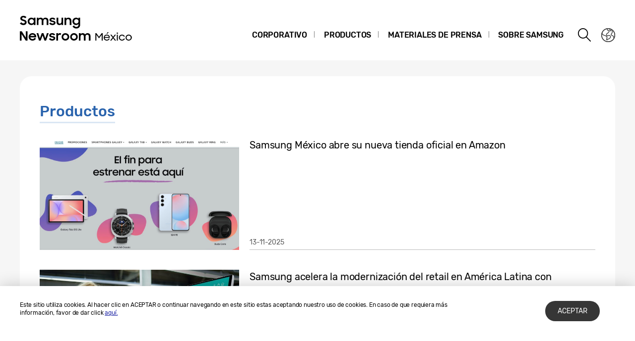

--- FILE ---
content_type: text/css
request_url: https://news.samsung.com/mx/wp-content/themes/btr_newsroom/style.css?ver=1.1.2
body_size: 223
content:
@charset "utf-8";
@import url(css/reset.css?1);
@import url(css/common.css?1.1);
@import url(css/index.css?1);
@import url(css/single.css?1);
@import url(css/pages.css?1.1);


/*
 *
 * common : 공통파일 (header,footer 포함)
 * index : 메인페이지
 * pages : 스테틱페이지 (overview 등..)
 * single : 상세페이지
 *
*/


--- FILE ---
content_type: text/css
request_url: https://news.samsung.com/mx/wp-content/themes/btr_newsroom/css/reset.css?1
body_size: 1544
content:
@charset "utf-8";

@font-face {
    font-family: 'Rubik';
    src: url('https://img.global.news.samsung.com/image/rubik_font/Rubik-Regular.eot'); /* IE9 Compat Modes */
    src: url('https://img.global.news.samsung.com/image/rubik_font/Rubik-Regular.eot?#iefix') format('embedded-opentype'), /* IE6-IE8 */
    url('https://img.global.news.samsung.com/image/rubik_font/Rubik-Regular.woff') format('woff'), /* Modern Browsers */
    url('https://img.global.news.samsung.com/image/rubik_font/Rubik-Regular.ttf') format('truetype'); /* Safari, Android, iOS */
    font-style: normal;
    font-weight: 400;
    text-rendering: optimizeLegibility;
}
@font-face {
    font-family: 'Rubik';
    src: url('https://img.global.news.samsung.com/image/rubik_font/Rubik-Medium.eot'); /* IE9 Compat Modes */
    src: url('https://img.global.news.samsung.com/image/rubik_font/Rubik-Medium.eot?#iefix') format('embedded-opentype'), /* IE6-IE8 */
    url('https://img.global.news.samsung.com/image/rubik_font/Rubik-Medium.woff') format('woff'), /* Modern Browsers */
    url('https://img.global.news.samsung.com/image/rubik_font/Rubik-Medium.ttf') format('truetype'); /* Safari, Android, iOS */
    font-style: normal;
    font-weight: 500;
    text-rendering: optimizeLegibility;
}

html, body, div, span, object, iframe,
h1, h2, h3, h4, h5, h6, p, blockquote, pre,
abbr, address, cite, code,
del, dfn, em, img, ins, kbd, q, samp,
small, strong, sub, sup, var,
b, i,
dl, dt, dd, ol, ul, li,
fieldset, form, label, legend,
table, caption, tbody, tfoot, thead, tr, th, td,
article, aside, canvas, details, figcaption, figure,
footer, header, hgroup, menu, nav, section, summary,
time, mark, audio, video {
	margin:0; padding:0; box-sizing:border-box;
}

a{box-sizing:border-box;}

article,aside,details,figcaption,figure,
footer,header,hgroup,menu,nav,section {
	display:block;
}


body {
	font:18px 'Rubik', Arial, sans-serif; letter-spacing:-0.01em; line-height:1.4; -webkit-font-smoothing : antialiased;
	color:#000;
}

nav ul {
	list-style:none;
}

blockquote, q {
	quotes:none;
}

blockquote:before, blockquote:after,
q:before, q:after {
	content:'';
	content:none;
}
/* change colours to suit your needs */
ins {
    background-color:#ff9;
    color:#000;
    text-decoration:none;
}

/* change colours to suit your needs */
mark {
    background-color:#ff9;
    color:#000;
    font-style:italic;
    font-weight:bold;
}

del {
    text-decoration: line-through;
}

abbr[title], dfn[title] {
    border-bottom:1px dotted;
    cursor:help;
}

table {
	border-collapse:collapse;
	border:0 none;
}

/* change border colour to suit your needs */
hr {
    display:block;
    height:1px;
    border:0;
    border-top:1px solid #cccccc;
    margin:1em 0;
    padding:0;
}
input, select, textarea {
    vertical-align:middle; box-sizing:border-box; border-radius:0;
	font-family:'Rubik', Arial, sans-serif;
}
input{
	margin:0;
}
img, fieldset {
	border:0;
}
ul, ol, li{
	list-style-type:none;
}
li img{
	vertical-align:top;
}
button {
	font-family:'Rubik', Arial, sans-serif; box-sizing:border-box;
	padding:0;
	border:0;
	background:transparent;
	cursor:pointer
}
a{
	text-decoration:none;
}
img{
	vertical-align:middle;
	font-size:0;
}


--- FILE ---
content_type: text/css
request_url: https://news.samsung.com/mx/wp-content/themes/btr_newsroom/css/common.css?1.1
body_size: 7794
content:
@charset "utf-8";

.clearfix:after{content:"";display:block;clear:both;visibility:hidden;line-height:0;height:0;}
.clearfix{display:block;}
.blind{position:absolute;left:0;top:-999999999px; font-size:0;-webkit-transform: translate3d(0, 0, 0);}
h1, h2, h3, h4, h5, strong, dt{font-weight:500;}
.ellipsis{overflow:hidden;}

.skip-to{position:absolute;left:0;top:-99999999999px;}
body,
html{position:absolute;top:0;left:0;width:100%;height:auto;min-height:100%;}
body{overflow-x:hidden;min-width:320px; -webkit-text-size-adjust: none; -moz-text-size-adjust: none; -ms-text-size-adjust: none; text-size-adjust: none;}
.navopen{overflow:hidden;}

.skip_nav {position:fixed;top:-40px;left:0;width:100%;height:40px;text-align:center;background-color:#0a4093;background-image:linear-gradient(0deg, #0a3e90, #093a88);color:#fff;z-index:1503;font-size:14px;line-height:40px;letter-spacing:0.02em;text-transform:uppercase;}
.skip_nav.transparent {background-color:#fff;}

/* button */
.btn_ro{position:absolute;padding:4px 25px 2px 20px;border:1px solid #363636;border-radius:12px;font-size:15px;color:#000;}
.btn_ro:hover{background-color:#08377d;background-image:linear-gradient(135deg, #083980, #052056);color:#fff;}
.btn_ro:after{content:"";position:absolute;right:8px;top:50%;margin-top:-3px;width:0px;height:0px;border:4px solid transparent;border-left-color:#000;}
.btn_ro:hover:after{border-left-color:#fff;}
a.btn_ro{color:#000;}

.txt_ellipsis{white-space:nowrap;overflow:hidden;text-overflow:ellipsis;}
.overlay{display:none;position:fixed;left:0;top:0;width:100%;height:100%;background:rgba(0,0,0,.7);z-index:1000;}
.overlay.gnb{display:block;}
.overlay.imgController {display:block;}
.overlay.layerOpen {display:block;}
.overlay.movOpen {display:block;}
.overlay.nationOpen {display:block;}

#wrapper{position:relative;width:100%;padding-top:122px;}

.main_title{font-size:24px;font-weight:500;color:#000;text-transform:uppercase;}
.route{display:inline-block;margin-bottom:30px;font-size:30px;letter-spacing:0; word-spacing:0;color:#000;font-weight:500;border-bottom:3px solid #dae6f4;}
.route .now{color:#2963ad;}

#container:not(.main_page){background-color:#f6f6f6;padding:32px 40px;}
#container:not(.main_page) #content{position:relative;max-width:1280px;margin:0 auto;padding:50px 140px;background-color:#fff;border-radius:24px; min-height:700px;}

@media (max-width:1340px) {
    #container:not(.main_page) #content{padding-left:40px;padding-right:40px;}
}
/**GNB Mediaquery**/
@media (max-width:1024px) {
    #wrapper{padding-top:74px}
    #container:not(.main_page){padding-top:20px;padding-left:20px;padding-right:20px;}
    #container:not(.main_page) #content{padding-left:20px;padding-right:20px;}
}
@media (max-width:768px) {
    .main_title{font-size:18px;padding-right:0;}
    .route{margin-bottom:20px;font-size:18px;border-bottom-width:2px;}
    #container:not(.main_page) #content{padding:30px 20px;}
}
@media (max-width:480px) {
    #container:not(.main_page){padding:13px 13px 25px 13px;}
}

#header{position:fixed;left:0;top:0;width:100%;min-width:320px;background-color:#fff;z-index:100;}
#header .header_wrap {position:relative;}
#header .header_box {position:relative;}
#header .header_inner{position:relative;max-width:1360px;height:122px;padding:0 40px;margin:0 auto;}
#header .logo{position:absolute; top:0; max-width:400px;height:64px;padding-top:28px;box-sizing:content-box;}
#header .logo img,
#header .logo svg{height:100%;}
#header h1{font-size:0;position:absolute;left:-999999px;top:0;}
#header .gnb_wrap {float:right; padding-top:40px;}
#gnb {float:left;}
#gnb .main-menu > li{display:inline-block;position:relative;z-index:103;}
#gnb .main-menu > li:after{content:"";position:absolute;right:0;top:50%;margin-top:-8px;width:1px;height:13px;background-color:#7c7c7c;}
#gnb .main-menu > li:last-child:after{display:none;}
#gnb .main-menu > li > a{display:block;padding:20px;text-transform:uppercase;color:#000;font-weight:500;font-size:16px;}
#gnb .main-menu > li > .sub-menu{display:none;position:absolute;left:50%;top:60px;margin-left:-95px;padding:20px 20px 13px;border:1px solid #b9b9b9;}
#gnb .main-menu > li > .sub-menu:after{content:"";position:absolute;left:50%;top:-5px;margin-left:-4px;width:8px;height:8px;background-color:#fff;-webkit-transform:rotate(45deg);-ms-transform:rotate(45deg);transform:rotate(45deg);border:solid #b9b9b9;border-width:1px 0 0 1px}
#gnb .main-menu > li > .sub-menu > li{white-space:nowrap;}
#gnb .main-menu > li > .sub-menu > li a{display:inline-block;padding:8px 0;color:#777;font-size:14px;text-transform:uppercase;font-weight:500;white-space:nowrap;}
#gnb .main-menu > li > .sub-menu > li .sub-menu{}
#gnb .main-menu > li > .sub-menu > li .sub-menu li{}
#gnb .main-menu > li > .sub-menu > li .sub-menu li:last-child{padding:0;}
#gnb .main-menu > li > .sub-menu > li .sub-menu li:before{content:"- ";color:#777;}
#gnb .btn_gnb_close{display:none;}
#header .btn_header_group{float:left; height:62px; padding-top:11px; margin-left:8px; margin-right:-6px;}
#header .btn_header_group >* {position:relative; float:left; width:40px; height:40px; margin-right:15px; font-size:0;}
#header .btn_header_group >*:after{content:"";position:absolute;left:50%;top:50%;margin:-15px 0 0 -15px;width:30px;height:30px;background:url(../images/icons_pc.png) no-repeat;}
#header .btn_header_group >*:last-child {margin-right:0; margin-left:0;}
#header .btn_header_group .btn_search:after{background-position:-29px 1px;}
#header .btn_header_group .btn_nation:after{background-position:1px 1px;}
#header .btn_header_group .btn_search.on:after{background-position:-179px 1px;}
#header .btn_header_group .btn_nation.on:after{background-position:-149px 1px;}
#header .btn_header_group .btn_cg_lang{width:auto;/*right:55px;*/padding: 10px 0px; font-weight:500;}
#header .btn_header_group .btn_cg_lang span{border:1px solid rgb(135,135,135);font-size:16px;padding:4px 10px;color:#000;}
#header .btn_header_group .btn_cg_lang:after{background:none;}
#header .btn_header_group .btn_gnb_open{display:none;}
/**GNB Mediaquery : 모바일 gnb로 변경할 breakpoint + 1px **/
@media (min-width:1025px) {
    #gnb .main-menu > li:hover > a{color:#2963ad;}
    #gnb .main-menu > li:hover .sub-menu{display:block;}
    #gnb .main-menu > li > .sub-menu{background-color:#fff;}
    #gnb .main-menu > li > .sub-menu > li:hover > a{color:#000;}
    #gnb .main-menu > li > .sub-menu > li .sub-menu li:hover:before{color:#000;}
    #gnb .main-menu > li > .sub-menu > li > .sub-menu > li:hover > a {color:#000;}
    #header .btn_header_group .btn_search:hover:after{background-position:-179px 1px;}
    #header .btn_header_group .btn_nation:hover:after{background-position:-149px 1px;}
}
@media (max-width:1340px) {
    #header .btn_header_group >* {margin-right:7px;}
    #gnb .main-menu > li > a{padding:20px 15px;}
}
@media (max-width:1170px) {
    #gnb .main-menu > li > a{padding:20px 10px;}
    #gnb{right:105px;}
}
/**GNB Mediaquery**/
@media (max-width:1024px) {
    #header .header_inner{height:74px;padding:0 20px;}
    #header .logo{padding-top:18px;max-width:inherit;height:auto;}
    #header .logo img,
    #header .logo svg{width:auto;height:41px;vertical-align:top;max-width:170px;}
    #header .gnb_wrap {padding-top:0;}
    #header .btn_header_group {padding-top:18px; margin-left:0; margin-right:-8px;}
    #header .btn_header_group .btn_gnb_open{display:block;}
    #header .btn_header_group >* {float:right; margin-right:0;}
    #header .btn_header_group >*:after{margin:-12px 0 0 -12px;width:23px;height:23px;background-image:url(../images/icons_mo.png);background-size:200px auto;}
    #header .btn_header_group .btn_nation:after{background-position:0 0;}
    #header .btn_header_group .btn_search:after{background-position:-60px 0;}
    #header .btn_header_group .btn_nation.on:after{background-position:0 0;}
    #header .btn_header_group .btn_search.on:after{background-position:-60px 0;}
    #header .btn_header_group .btn_gnb_open:after{background-position:-120px 0;}
    #header .btn_header_group .btn_cg_lang{padding: 12px 0px;margin:0 6px;}
    #header .btn_header_group .btn_cg_lang span{font-size: 11px;padding: 4px 8px;}
    #gnb{display:none;position:fixed;left:0;top:74px;min-width:320px;width:100%;height:100%;background-color:#0a4093;background-image:linear-gradient(135deg, #0a4093, #072968);color:#fff;}
    #gnb:before{content:"";position:absolute;right:27px;top:-4px;width:8px;height:8px;background-color:#093c8b;-webkit-transform:rotate(45deg);-ms-transform:rotate(45deg);transform:rotate(45deg);}
    #gnb .nav{overflow-y:auto;width:100%;height:100%;padding-bottom:100px;}
    #gnb .main-menu {padding:20px 0;}
    #gnb .main-menu > li{display:block;}
    #gnb .main-menu > li:after{display:none}
    #gnb .main-menu > li > a{padding:12px 20px; color:#fff;font-size:21px;letter-spacing:0.05em;}
    #gnb .main-menu > li > .sub-menu{position:static;border:0;padding:0 30px;margin-left:0;}
    #gnb .main-menu > li > .sub-menu:after{display:none;}
    #gnb .main-menu > li > .sub-menu > li a{font-size:15px;font-weight:300;text-transform:capitalize;color:#a5b1ce;padding:7px 0;}
    #gnb .main-menu > li > .sub-menu > li .sub-menu li:before{color:#a5b1ce;}
    #gnb .btn_gnb_close{display:block;position:absolute;right:20px;top:25px;width:40px;height:40px;font-size:0;}
    #gnb .btn_gnb_close:after{content:"";position:absolute;left:50%;top:50%;margin:-8px 0 0 -8px;width:16px;height:16px;background:url(../images/icons_mo.png) no-repeat -90px -30px;background-size:200px auto;}
    #gnb .main-menu > li.active > .sub-menu{display:block;}
    .navopen #gnb{display:block;}
}
@media (max-width:360px) {
    #header .btn_header_group {padding-top:30px;}
    #header .btn_header_group >*{width:30px;height:30px; margin-left:3px;}
    #header .btn_header_group .btn_cg_lang {padding: 7px 0px; margin:0;margin-left:3px;}
    #gnb:before{right:23px;}
}

.top_search{display:none;position:absolute;left:0;top:122px;width:100%;min-height:126px;background-color:#fff;z-index:101;border-top:1px solid #f7f7f7;}
.top_search .top_search_inner{max-width:920px;margin:0 auto;padding:20px;text-align:right;}
.top_search .srh_box{position:relative;padding:0 0 7px 45px;border-bottom:2px solid #2963ad;text-align:left;}
.top_search .srh_box label{position:absolute;left:0;top:0;width:30px;height:30px;background:url(../images/icons_pc.png) no-repeat -60px 0;font-size:0;vertical-align:top;}
.top_search .srh_box input#query{width:100%;height:30px;background:#fff;border:0;font-size:18px;padding-left:10px;}
.top_search .srh_box button.btn_search{right:0;top:0;}
.top_search .srh_box button.btn_search:after{margin-top:-3px;}
.top_search .srh_result{padding-top:10px;text-align:left;}
.top_search .srh_result li{display:inline-block;margin-right:30px;}
.top_search .srh_result li a{color:#000;}
.top_search .srh_result li strong{font-weight:normal;}
.top_search .btn_srch_close{display:none;}
/**GNB Mediaquery**/
@media (max-width:1024px) {
    .top_search{top:74px}
}
@media (max-width:768px) {
    .top_search .srh_result{padding-bottom:5px;}
    .top_search .srh_result li a{font-size:13px;}
}

/* 161212 search 추가 */
.open_search_option {position:relative;font-size:15px;color:#000;display:inline-block;padding:0 13px 0 0;margin:5px 0px 0 0}
.open_search_option:after {display:block;top:6px;right:0;position:absolute;content:'';width:0;height:0;border-top:6px solid #073172;border-left:4px solid transparent;border-right:4px solid transparent}
.open_search_option.on:after {border-top:0 none;border-bottom:6px solid #073172;border-left:4px solid transparent;border-right:4px solid transparent}
.search_option_select_wrap {position:relative;display:none;font-size:0;margin-top:12px}
.search_option_list {position:relative; display:inline-block; width:32.5%; margin-right:1%; font-size:14px; vertical-align:top; z-index:99;text-align:left;}
.search_option_list.search_option3 {margin-right:0}
.search_option_list .select_btn {display:block;width:100%;height:40px;color:#a2a2a2;text-align:left;padding-left:15px;box-sizing:border-box;border:1px solid #e1e1e1;border-radius:1px;font-size:14px;white-space:nowrap;text-overflow:ellipsis;overflow:hidden;padding-right:30px;}
.search_option_list .select_btn:after{content:"";position:absolute;right:13px;top:50%;margin-top:-4px;width:0;height:0;border-top:8px solid #9a9a9a;border-left:8px solid transparent;border-right:8px solid transparent}
.search_option_list ul {display:none;position:absolute;width:100%;min-height:180px;top:-1px;left:0;border:1px solid #e1e1e1;background-color:#fff;padding-bottom:10px;z-index:100}
.search_option_list ul li {margin-left:-1px;}
.search_option_list ul li button {display:block;width:100%;padding:6.5px 15px;font-size:14px;color:#4c4c4c;text-align:left;}
.search_option_list ul li.option0{padding-bottom:10px;}
.search_option_list ul li.option0 button {padding:10.5px 15px;}
.search_option_list ul li.option0 button:after,
.search_option_list ul li.option0 button:after:hover {border-top:0 none;border-bottom:8px solid #9a9a9a;border-left:8px solid transparent;border-right:8px solid transparent;color:#a2a2a2}
.search_option_list ul li.on button,
.search_option_list ul li button:hover {color:#356cb1;}
.search_option_list.on {z-index:100}
.search_option_list.on ul li.option0 button{border:1px solid #356cb1;}
.search_option_list.on ul li.option0 button:after{content:"";position:absolute;right:12px;top:14px;width:0;height:0;border-bottom:8px solid #356cb1;border-left:8px solid transparent;border-right:8px solid transparent;}
.search_option_list .change_text {color:#4c4c4c;}
.search_option_list.on ul {display:block;}
@media (max-width:768px) {
    .search_option_list {max-width:100%;width:100%;margin-right:0;margin-bottom:5px;}
}

.result_title .search_title{font-size:30px;padding-bottom:10px;}
.buttom_search{position:relative;width:100%;height:35px;padding-right:35px;margin-bottom:40px;}
.buttom_search label{position:absolute;font-size:0;}
.buttom_search button{position:absolute;right:0;top:0px;width:35px;height:35px;font-size:0;}
.buttom_search button:after{content:"";position:absolute;left:50%;top:50%;margin:-15px 0 0 -15px;width:30px;height:30px;background-image:url(../images/icons_pc.png);background-repeat:no-repeat;background-position:-60px 1px;}
.buttom_search input{width:100%;height:35px;border:0;border-bottom:2px solid #2963ad;background-color:#fff;font-size:20px;color:#666;}

#searchOption {position:relative;background:#f7f7f7; padding:20px; margin-bottom:20px}
#searchOption .search_option_select_wrap {display:block}
#searchOption .search_option_list{text-align:left;padding:0;}
#searchOption .search_option_list ul li button {color:#000;}
#searchOption .search_option_select_wrap {margin-top:10px}
#searchOption .search_option_list .select_btn {height:40px;background-color:#fff;}
#searchOption .search_option_list ul li.on button,
#searchOption .search_option_list ul li button:hover {color:#356cb1;}
#searchOption .search_option_list ul li.option0 button,
#searchOption .search_option_list ul li.option0 button:hover {border:1px solid #356cb1;color:#356cb1;}
#searchOption .option_title {font-weight:500;font-size:21px}
#searchOption .option_title span{display:inline-block;padding-left:10px;font-weight:300;font-size:14px;}
#searchOption .srch_date{top:98px;}

@media(max-width:768px) {
    #searchOption {margin-bottom:20px;}
    #searchOption .srch_date{top:50%;}
}
@media(max-width:360px) {
    #searchOption {position:static;}
}

/* 161212 달력 datepicker css */
.search_dimm {display:none}
.srch_date{display:none;position:absolute;left:0;top:138px;width:576px;min-width:300px;padding:20px;background-color:#fff;border:1px solid #2963ad;z-index:101;}
.srch_date .wrap{position:relative;}
.srch_date .dates{float:left;width:252px;}
.srch_date .bar{float:left;position:relative;width:30px;height:304px;}
/*.srch_date .bar:after{content:"";position:absolute;left:8px;bottom:19px;width:14px;height:1px;background-color:#446ace;}*/
.srch_date .dates input{width:100%;height:38px;background-color:#2159a3;color:#fff;border:none;text-align:center;margin-top:18px;}
.srch_date .dates input:focus{border-color:#2575dd;}
.srch_date .btns{text-align:center; padding-top:18px;font-size:0}
.srch_date .btns button {margin:0 2px;position:relative;padding:0 20px;}
.srch_date .btns button:after{display:none;}

.srch_date .date_start{position:relative;}
.srch_date .date_start:after{content:"";position:absolute;right:-22px;bottom:19px;width:14px;height:1px;background-color:#446ace;}

/* datepicker */
.ui-datepicker{width:100%; padding:0;}
.ui-widget{font-family:'Rubik';}
.ui-datepicker td{padding:0;}
.ui-datepicker tr td:first-child a{color:#cf0000}
.ui-datepicker tr td:last-child a{color:#2963ad;}
.ui-datepicker table{font-size:14px;margin:0;border:1px solid #e1e1e1;}
.ui-datepicker table tbody{}
.ui-datepicker td span,
.ui-datepicker td a{width:35px;height:35px;padding:8px 0 0;text-align:center;}
.ui-widget-content .ui-state-default{border:0;}
.ui-state-default,
.ui-widget-content .ui-state-default{color:#3d3d3d; background-color:#fff;}
.ui-widget.ui-widget-content{border:0; border-radius:0;}
.ui-state-disabled,
.ui-widget-content .ui-state-disabled,
.ui-widget-header .ui-state-disabled{opacity:1;}
.ui-state-disabled .ui-state-default,
.ui-widget-content .ui-state-disabled .ui-state-default,
.ui-widget-header .ui-state-disabled .ui-state-default{color:#bdbdbd;}
.ui-state-active,
.ui-widget-content .ui-state-active,
.ui-widget-header .ui-state-active,
a.ui-button:active, .ui-button:active,
.ui-button.ui-state-active:hover{background-color:#d3dde9;border-radius:50%;font-weight:500;}
.ui-datepicker .ui-datepicker-header{height:43px;padding:0;border-radius:0;border:0;background-color:#fff;}
.ui-datepicker .ui-datepicker-title{font-size:18px;line-height:43px;font-weight:500;color:#2963ad;}
.ui-datepicker th{text-transform:uppercase; font-weight:normal; color:#6a6a6a; font-size:11px;}
.date_min .ui-state-default{background-color:#fff;color:#3d3d3d;}
.date_min .ui-state-default.ui-state-active{background-color:#2575dd;color:#fff;}
.period .ui-state-default,
.period .ui-widget-content .ui-state-default{background:#fff; background:linear-gradient(#ffffff, #fff); color:#3d3d3d}
.ui-widget-header .ui-icon{background:none;font-size:0;}
.ui-datepicker .ui-datepicker-prev span,
.ui-datepicker .ui-datepicker-next span{width:100%;height:100%;left:0;right:0;top:0;margin:0;}
.ui-datepicker .ui-datepicker-prev{left:0;top:10px;background:url(../images/icon_datepicker_prev.png) no-repeat 8px;width:22px;height:22px;background-color:#2963ad;border-radius:50%;cursor:pointer}
.ui-datepicker .ui-datepicker-prev-hover{border:0;}
.ui-datepicker .ui-datepicker-next{right:0;top:10px;background:url(../images/icon_datepicker_next.png) no-repeat center;width:22px;height:22px;background-color:#2963ad;border-radius:50%;cursor:pointer}
.ui-datepicker .ui-datepicker-next-hover{border:0;}
@media (max-width:768px){
    .search_dimm {position:fixed; left:0; top:0; width:100%; height:100%; background-color: rgba(0,0,0,0.8); z-index:1000;}
    .srch_date{position:fixed; width:96%; max-width:370px; padding:25px 40px 15px; margin:0; left:50%; margin-left:-185px; top:50%; margin-top:-174px; z-index:9999}
    .srch_date .wrap{position:relative;padding-bottom:50px;}
    .srch_date .dates{}
    .srch_date .dates input{width:135px;position:absolute;bottom:0;background-color:#638abe;}
    .srch_date .date_start input{left:0;}
    .srch_date .date_end input{right:0;}
    .srch_date .bar{position:absolute;left:50%;bottom:19px;margin-left:-5px;width:10px;height:1px;background-color:#446ace;}
    .srch_date .bar:after{display:none;}
    .srch_date .dates{width:288px;}
    .srch_date .dates > div{display:none;}
    .srch_date .dates.date_show > div{display:block;}
    .srch_date .dates.date_show input{border-color:#2159a3;background-color:#2159a3}

    .srch_date .date_start{position:static; float:none; margin:0 auto;}
    .srch_date .date_start:after{display:none;}
}
@media (max-width:400px){
    .srch_date{padding-left:20px; padding-right:20px; margin-left:0; left:10%}
    .srch_date .dates{width:100%;}
    .srch_date .dates input{width:47%;}
}

/** 181228 sitemap 미디어쿼리 수정 **/
#sitemap {display:none; width:100%; height:100%; padding:0 90px; text-align:center; position:fixed; z-index:1001; top:0;}
#sitemap .sitemap_wrap {width:100%; height:100%; max-height:100%; display:inline-block;}
#sitemap .sitemap_wrap::before {content:""; height:100%; margin-left:-1px; vertical-align:middle; display:inline-block;}
#sitemap .sitemap_inner {width:99%; max-width:1280px; max-height:100%; padding:60px; vertical-align:middle; background-color:#fff; border-radius:29px; text-transform:uppercase; display:inline-block; position:relative;}
#sitemap .sitemap_size.scroll {overflow-y:auto; overflow-x:hidden;}
#sitemap p{padding-bottom:30px;text-align:center;font-size:40px; font-weight: 500;}
#sitemap .ul_wrap {height:318px; text-align:left; word-wrap:break-word;}
#sitemap .ul_wrap.scroll {overflow-y:auto; overflow-x:hidden;}
#sitemap ul{width:100%;}
#sitemap .main-menu{height:100%;}
#sitemap .main-menu:after{content:"";display:block;clear:both;}
#sitemap .main-menu > li{position:relative;float:left;width:20%;padding:0 20px; height:100%;}
#sitemap .main-menu > li:after{content:"";position:absolute;right:0;top:0;width:1px;height:100%;background-color:#ccc;}
#sitemap .main-menu > li:last-child:after{display:none;}
#sitemap .main-menu > li > a{display:block;padding-bottom:30px;font-size:20px;font-weight:500;color:#2963ad}
#sitemap .sub-menu li{padding-bottom:10px;}
#sitemap .sub-menu li.menu-item-has-children .sub-menu {margin-top:0;}
#sitemap .sub-menu li.menu-item-has-children .sub-menu li {position:relative; padding-left:15px; padding-bottom:2px;}
#sitemap .sub-menu li.menu-item-has-children .sub-menu li a {font-size:14px; line-height:10px;}
#sitemap .sub-menu li.menu-item-has-children .sub-menu li:before {content:"- ";color:#000; position:absolute; top:-2px; left:2px; transform:translateY(9%);-webkit-transform:translateY(9%);-ms-transform:translateY(9%);}
#sitemap .sub-menu li a{color:#000;font-size:16px;}
#sitemap .btn_sitemap_close{position:absolute;right:-75px;top:0;width:75px;height:75px;font-size:0;}
#sitemap .btn_sitemap_close:after{content:"";position:absolute;left:50%;top:50%;margin:-20px 0 0 -20px;width:40px;height:40px;background:url(../images/icons_pc.png) no-repeat -260px 0;}
.smapopen .overlay,
.smapopen #sitemap{display:block;}
.smapopen {overflow:hidden;}
@media (max-width:1280px){
    #sitemap .sitemap_inner {padding:40px;}
    #sitemap .main-menu > li > a{padding-bottom:20px; font-size:16px}
    #sitemap .sub-menu li{padding-bottom:6px;}
    #sitemap .sub-menu li a {font-size:12px;}
    #sitemap .sub-menu li.menu-item-has-children .sub-menu li {padding-left:13px; padding-bottom:0;}
    #sitemap .sub-menu li.menu-item-has-children .sub-menu li:before {transform:translateY(10%);-webkit-transform:translateY(10%);-ms-transform:translateY(10%);}
    #sitemap .sub-menu li.menu-item-has-children .sub-menu li a {font-size:11px;}
}
/**GNB Mediaquery**/
@media (max-width:1024px){
    #sitemap {display:none;}
    #sitemap .main-menu {height:auto;}
    #sitemap .main-menu > li {width:99%; min-height:0; padding:16px 20px;}
    #sitemap .main-menu > li:after{content:"";position:absolute;right:0;top:100%;width:100%;height:1px;background-color:#ccc;}
    #sitemap .main-menu > li > a {padding-bottom:10px;}
    #sitemap .sub-menu li{padding-bottom:5px;}
}

#footer{width:100%;background-color:#363636;}
#footer .foo_inner{max-width:1360px;margin:0 auto;padding:45px 40px;}
#footer .top{width:62%; float:left; font-size:0;}
#footer .top .logo_samsung{display:inline-block;height:14px;vertical-align:top;margin-top:5px;margin-right:15px;}
#footer .top .logo_samsung img,
#footer .top .logo_samsung svg{width:auto;height:100%;display:block;max-width:87px;}
#footer .top .strong{display:inline-block;margin-bottom:3px;vertical-align:top}
#footer .top li{position:relative;display:inline-block;padding:3px 20px 3px 0;}
#footer .top li:after{content:"";position:absolute;right:9px;top:50%;margin-top:-6px;width:1px;height:12px;background-color:#7a7a7a;}
#footer .top .strong li a{font-size:14px;color:#fff;}
#footer .top .terms{display:inline-block;padding-right:0;}
#footer .top .terms li a{font-size:12px;color:rgba(255,255,255,.7);text-decoration:none;}
#footer .top .terms li:after{height:10px; margin-top:-5px;}
#footer .top .copyright{display:inline-block;font-size:12px;color:rgba(255,255,255,.5);}
#footer .bottom{width:38%; float:right;}
#footer .bottom .copyright{display:none;}
#footer .sns_link{margin-right:-2px; display:inline-block; vertical-align:top; float:right; text-align:right;}
#footer .sns_link li{display:inline-block; padding:0 2px 5px; vertical-align:top;}
#footer .sns_link a{display:block;width:38px;height:38px;border:1px solid #5b5b5b;border-radius:50%;font-size:0; position:relative;}
#footer .sns_link .svg_icon {width:100%; position:absolute; top:0; left:0;}
#footer .sns_link .svg_icon img {width:100%;}
#footer .sns_link li.block {padding:0; display:none;}
/**GNB Mediaquery : 모바일 gnb로 변경할 breakpoint + 1px **/
@media (min-width:1025px){
    #footer .top .strong li:last-child:after{display:none;}
}
@media (max-width:1340px){
    #footer .foo_inner{padding-left:40px;padding-right:40px;}
}
/**GNB Mediaquery**/
@media (max-width:1024px){
    #footer .top .line{display:none;}
    #footer .top .logo_samsung{display:block;margin:0 0 10px;}
    #footer .top .logo_samsung img,
    #footer .top .logo_samsung svg{margin:0 auto;}
    #footer .foo_inner{padding:20px 20px 15px 20px;text-align:center;}
    #footer .top{width:100%; float:none;border-bottom:1px solid #676869;padding:3px 0 11px;}
    #footer .bottom{width:100%; float:none;padding-top:14px;}
    #footer .top .sitemap{display:none;}
    #footer .top ul{display:inline-block;}
    #footer .top li:after{height:10px;margin-top:-5px;}
    #footer .top .strong{margin-bottom:0;}
    #footer .top .strong li a,
    #footer .top .terms li a{font-size:12px;color:#fff}
    #footer .top .terms li:last-child {padding-right:0;}
    #footer .top .terms li:last-child:after {display:none;}
    #footer .top .copyright{display:none;}
    #footer .bottom .copyright{display:block;padding-top:14px;font-size:12px;color:rgba(255,255,255,.5);}
    #footer .sns_link {float:none; padding:0 12px; text-align:center; margin-right:0;}
    #footer .sns_link a{width:29px;height:29px;}
}
@media (max-width:480px){
    #footer .top .strong{display:block;}
    #footer .top .strong li:last-child{padding-right:0;}
    #footer .top .strong li:last-child:after {display:none;}
    #footer .sns_link {max-width:220px;}
    #footer .sns_link li.block {padding:0; display:block;}
}

#btn_top{position:fixed;right:0;bottom:0px;min-width:67px;height:32px;padding-left:10px;padding-right:25px;background-color:#fff;border:1px solid #363636;color:#363636;font-size:16px;line-height:32px;z-index:10;}
#btn_top:after{content:"";position:absolute;right:10px;top:8px;width:11px;height:13px;background:url(../images/icons_pc.png) no-repeat -30px -30px;}
@media (max-width:768px){
    #btn_top{right:13px;bottom:13px;min-width:49px;height:49px;padding:0;border-color:#0d53a7;border-radius:50%;font-size:0;box-shadow:1px 1px 5px rgba(0,0,0,.1)}
    #btn_top:after{right:inherit;left:50%;top:50%;margin:-10px 0 0 -10px;width:19px;height:21px;background:url(../images/icons_mo.png) no-repeat -120px -30px;background-size:200px auto;}
}

.newsletter{padding:45px 0 50px;border-top:1px solid #f6f6f6;}
.newsletter_inner{position:relative;max-width:1360px;padding:0 40px;margin:0 auto;width:100%;}
.newsletter .main_title{display:inline-block;padding-right:30px;}
.newsletter .desc{display:inline-block;font-size:16px;padding-right:30px;}
.newsletter .form_box{display:inline-block;}
.newsletter .form_box a{display:inline-block;min-width:180px;padding:10px 15px;background-color:#363636;border-radius:19px;color:#fff;font-size:13px;text-align:center;}

/**GNB Mediaquery : 양쪽 패딩을 전체 레이아웃에 맞게 조정하는 경우**/
@media (max-width:1024px) {
    .newsletter_inner {padding:0 20px;}
}
/**GNB Mediaquery : 텍스트가 너무 길어서 디자인 자체를 변경해야 하는 경우**/
@media (max-width:900px) {
    .newsletter{padding:25px 20px 35px;text-align:center;}
    .newsletter_inner{padding:0;}
    .newsletter .main_title{position:static;padding-right:0;}
    .newsletter .desc{display:block;padding:5px 0 15px;}
    .newsletter .form_box{position:relative;width:100%;padding:0;}
    .newsletter .form_box a{position:relative;min-width:155px;padding:7.5px 15px;margin:20px auto 0;}
}
@media (max-width:768px) {
    .newsletter .desc{font-size:12px;}
}

.board_news{width:100%;}
.board_news li{position:relative;margin-bottom:40px;}
.board_news li .thumb_inner{display:block;width:35.9%;}
.board_news li .thumb{overflow:hidden;position:relative;width:100%;height:0;padding-top:56.25%;}
.board_news li .thumb .thumb_wrap{position:absolute;left:0;top:0;width:100%;height:100%;background-size:cover;background-position:center;transition:all .5s ease-out;}
.board_news li .inner{position:absolute;right:0;top:0;width:64%;height:100%;padding-left:20px;}
.board_news li .desc{position:relative;width:100%;height:100%;padding-bottom:40px;}
.board_news li .title{display:block;width:100%;height:85%;font-size:20px;color:#000;}
.board_news li .date{position:absolute;right:0;bottom:0;width:100%;height:40px;padding:15px 0px 0;border-bottom:1px solid #bcbcbc;font-size:14px;color:#5d5d5d;white-space:nowrap;text-overflow:ellipsis;overflow:hidden;}
.board_news li .category{display:inline-block;margin-bottom:10px;background-color:#dae6f4;padding:1px 10px;font-weight:500;font-size:16px;color:#356cb1;vertical-align:top;}
.board_news li .title,
.board_news li .date{transition:color .5s ease-out, border .5s ease-out;}
.board_news li:hover .thumb .thumb_wrap{-webkit-transform:scale(1.05);-ms-transform:scale(1.05);transform:scale(1.05);}
.board_news li:hover .title,
.board_news li:hover .date{color:#356cb1;border-color:#356cb1;}

.result_none{width:100%;padding:100px 0 150px;text-align:center;}
.result_none strong{display:block;font-size:30px;font-weight:500;padding-bottom:5px;}
.result_none p{font-size:18px;}
.result_none a{color:#2963ad; text-decoration:underline;}

@media (max-width:1024px) {
    .board_news li .title{height:80%;font-size:20px;}
}
@media (max-width:768px) {
    .board_news li{padding:15px 0;margin:0;border-bottom:1px solid #bcbcbc;}
    .board_news li .thumb_inner{display:block;width:40.3%;}
    .board_news li .inner{width:59%;padding:15px 12px 8px;}
    .board_news li .desc{padding-bottom:20px;}
    .board_news li .title{height:60px;font-size:14px;margin-top:-4px;}
    .board_news li .date{height:auto;padding:0;font-size:11px;border:none;}
    .board_news li .category{margin-bottom:0px;font-size:11px;}
    .board_news li .category + .title{margin-top:-4px;}
    .result_none{padding:40px 0;}
    .result_none strong{font-size:18px}
    .result_none p{font-size:13px;}
}
@media (max-width:480px) {
    .board_news li .category{display:none;}
    .board_news li .title{height:60px;}
}
@media (max-width:359px) {
    .board_news li .title{height:20px;}
}

.paging{max-width:1280px;margin:0 auto;text-align:center;padding-top:30px;}
.paging li{position:relative;display:inline-block;vertical-align:top;padding:0 8px;}
.paging li a{display:block;width:44px;height:44px;border-radius:50%;color:#999;font-size:20px;line-height:44px;text-align:center;}
.paging li a:after{content:"";position:absolute;left:0;top:50%;margin-top:-1px;width:2px;height:2px;background-color:#999;}
.paging li.on a{background-color:#2963ad;color:#fff;}
.paging li.on a:after{display:none;}
.paging li.page a{position:relative;font-size:0;}
.paging li.page a:after{content:"";position:absolute;left:50%;top:50%;margin:-15px 0 0 -13px;width:26px;height:30px;background-color:transparent;background-image:url(../images/icons_pc.png);background-repeat:no-repeat;}
.paging li.page_first a:after{background-position:-60px -140px;}
.paging li.page_prev a:after{background-position:-90px -140px;}
.paging li.page_next a:after{background-position:-114px -140px;}
.paging li.page_last a:after{background-position:-150px -140px;}
.paging li.page_first a:hover:after{background-position:-60px -170px;}
.paging li.page_prev a:hover:after{background-position:-90px -170px;}
.paging li.page_next a:hover:after{background-position:-114px -170px;}
.paging li.page_last a:hover:after{background-position:-150px -170px;}

.paging li.page_prev + li a:after,
.paging li.on + li a:after{display:none;}
.paging li.on + li.page_next a:after{display:block;}

.paging li a:hover{color:#2963ad;}
.paging li.on a:hover{color:#fff;}

@media (max-width:768px) {
    .paging{padding-top:20px;}
    .paging li{padding:0 4px;}
    .paging li a{width:25px;height:25px;font-size:12px;line-height:25px;}
    .paging li a:hover {color:#999;}
    .paging li.page a:after{width:15px;height:17px;margin:-8px 0 0 -7px;background-image:url(../images/icons_mo.png);background-size:200px auto;}
    .paging li.page_first a:after{background-position:-0px -70px;}
    .paging li.page_prev a:after{background-position:-15px -70px;}
    .paging li.page_next a:after{background-position:-27px -70px;}
    .paging li.page_last a:after{background-position:-45px -70px;}
    .paging li.page_first a:hover:after{background-position:-0px -90px;}
    .paging li.page_prev a:hover:after{background-position:-15px -90px;}
    .paging li.page_next a:hover:after{background-position:-27px -90px;}
    .paging li.page_last a:hover:after{background-position:-45px -90px;}
}

/* 20200622 쿠키팝업 추가 */
.cookie_info{min-height:142px; position:fixed; width:100%; bottom:0; left:0; background-color:#fff; box-shadow:0 0 30px rgba(0,0,0,0.2); z-index:999;}
.cookie_info.hide{display:none;}
.cookie_info .inner{position:relative; max-width:1360px; margin:0 auto; padding:30px 40px 60px;}
.cookie_info .table{display:table; table-layout:fixed; width:100%;}
.cookie_info.only_txt .cookie_text p{padding-top:32px;}
.cookie_info .cookie_text{display:table-cell; padding-bottom:5px; vertical-align:top;}
.cookie_info .cookie_text p{font-size:12px;}
.cookie_info .cookie_text a{text-decoration:underline; color:#1920a2;}
.cookie_info .cookie_text .cookie_title{font-size:16px; padding-bottom:10px;}
.cookie_info .btn_wrap{width:300px; display:table-cell; padding-right:31px; text-align:right;}
.cookie_info .btn_wrap .btn_accept{font-size:14px; padding:12px 25px; background-color:#363636; color:#fff; border-radius:20px; text-transform:uppercase;}
.cookie_info .btn_close{position:absolute; top:0; right:40px; width:35px; height:35px;}
.cookie_info .btn_close:after{position:absolute; top:10px; left:10px; content:''; display:block; width:16px; height:16px; background-image:url(../images/icons_mo.png); background-size:200px auto; background-repeat:no-repeat; background-position:-70px -30px;}
/**GNB Mediaquery**/
@media (max-width:1024px) {
    .cookie_info .inner{padding:15px 15px 40px;}
    .cookie_info {min-height:120px;}
    .cookie_info .cookie_text .cookie_title{font-size:14px;}
    .cookie_info .btn_wrap{width:200px; padding-right:31px;}
    .cookie_info .btn_close{top:5px; right:5px;}
}
@media (max-width:768px) {
    .cookie_info .cookie_text{display:block;}
    .cookie_info .btn_wrap{display:block; width:100%; padding-right:0; margin-top:10px;}
}


/**200228 youtube IE 지원 중단으로 인한 업데이트 공지**/
.notice_banner {display:none; padding:14px 0; background-color:#186cd5; color:#fff; font-size:16px; font-weight:500;}
.notice_banner.active {display:block !important;}
.notice_banner .inner {position:relative; max-width:1360px; padding:0 60px 0 40px; margin:0 auto;}
.notice_banner .notice {word-wrap:break-word;}
.notice_banner .notice a {color:#ffff99; font-size:16px; font-weight:500; text-decoration:underline; white-space:nowrap;}
.notice_banner .btn_notice_close {display:block; position:absolute; right:36px; top:-4px; width:30px; height:30px; font-size:0;}
.notice_banner .btn_notice_close:after {content:""; position:absolute; left:50%; top:50%; margin:-10px 0 0 -10px; width:20px;height:20px; background:url(../images/icons_pc.png) no-repeat -130px 0; background-size:150px auto;}
/**GNB Mediaquery**/
@media (max-width: 1024px){
    .notice_banner .inner {padding:0 40px 0 20px;}
    .notice_banner .btn_notice_close {right:16px;}
}
@media (max-width: 768px){
    .notice_banner {font-size:12px;}
    .notice_banner .notice a {font-size:12px;}
}
@media (max-width: 360px){
    .notice_banner .inner {padding-right:30px;}
    .notice_banner .btn_notice_close {right:12px;}
}

--- FILE ---
content_type: text/css
request_url: https://news.samsung.com/mx/wp-content/themes/btr_newsroom/css/index.css?1
body_size: 3236
content:
@charset "utf-8";

#kv_area{width:100%;background-color:#f6f6f6;}
.kv_main{max-width:1280px;margin:0 auto;padding:40px 40px 0;}
.kv_swipe{overflow:hidden;}
.kv_swipe ul{position:relative;width:99999px;}
.kv_swipe ul:after{content:"";clear:both;display:block;}
.kv_swipe li{float:left;position:relative;text-align:right;width:1200px;padding-right:40px;padding-left:40px;}
.kv_swipe li a{display:block;}
.kv_swipe li a:after{content:"";clear:both;display:block;}
.kv_swipe li .thumb{display:block;width:83.3334%;max-width:850px;position:relative;float:right;}
.kv_swipe li .thumb > div{height:0; padding-top:56.352%; background-size:cover; background-position:center center; background-repeat:no-repeat;}
.kv_swipe li .ico-play{position:absolute;left:50%;top:50%;margin:-56px 0 0 -56px;width:112px;height:112px;background:url(../images/icons_play.png) no-repeat;font-size:0;}
.kv_swipe li .desc{position:absolute;left:40px;top:50%;margin-top:-153px;width:306px;height:306px;padding:40px 30px;background-color:#08377d;background-image:linear-gradient(90deg, #08377d, #051f54);color:#fff;text-align:left;box-shadow:8px 8px 10px rgba(0,0,0,.3)}
.kv_swipe li .desc .type{font-size:16px;padding-bottom:5px;}
.kv_swipe li .desc .title{overflow:hidden;height:165px;font-size:24px;max-height:165px;}
.kv_swipe li .desc .title>span{display:block;height:100%;line-height:1.4em;max-height:7em;overflow:hidden;}
.kv_swipe li .desc .date{border-top:1px solid #395789;padding-top:20px;font-size:14px;color:rgba(255,255,255,.6); text-overflow: ellipsis;white-space: nowrap;overflow: hidden;}

@media (max-width:1024px) {
    .kv_swipe li{padding-right:0;}
    .kv_swipe li .desc{left:0;margin-top:-122px;width:244px;height:244px;padding:30px 25px;}
    .kv_swipe li .desc .type{font-size:14px;}
    .kv_swipe li .desc .title{height:140px;font-size:20px;}
    .kv_swipe li .desc .date{font-size:13px;padding-top:15px;}
}
@media (max-width:768px) {
    .kv_main{padding:0;}
    .kv_swipe li{position:relative;text-align:left;padding:0px;width:100%;}
    .kv_swipe li .thumb{width:100%;float:none;}
    .kv_swipe li .ico-play{margin:-28px 0 0 -28px;width:56px;height:56px;background:url(../images/icons_play.png) no-repeat;background-size:100% auto;}
    .kv_swipe li .desc_wrap{padding:0 30px;}
    .kv_swipe li .desc{position:relative;top:0;margin:0;margin-top:-20px;width:100%;height:auto;padding:25px 15px;box-shadow:none;}
    .kv_swipe li .desc .type{font-size:12px;color:rgba(255,255,255,.5);}
    .kv_swipe li .desc .title{font-size:16px;height:70px;}
    .kv_swipe li .desc .title>span{max-height:4.2em;}
    .kv_swipe li .desc .date{font-size:11px;color:#fff;}
    .kv_swipe li .desc .type,
    .kv_swipe li .desc .date{display:none;}
}

.new_slide .btn_group{width:100%;padding-top:30px;padding-bottom:35px;text-align:center;}
.new_slide .btn_group .btn_navi{}
.new_slide .btn_group .btn_page{display:inline;}
.new_slide .btn_group .btn_page button{width:16px;height:16px;margin:3px 10px 0;background-color:#d3dde9;border:3px solid #d3dde9;border-radius:50%;vertical-align:top;font-size:0;}
.new_slide .btn_group .btn_page button.on{background-color:#f6f6f6;border-color:#356cb1;}
.new_slide .btn_group .btn_prev,
.new_slide .btn_group .btn_next{width:43px;height:23px;background-image:url(../images/icons_pc.png);background-repeat:no-repeat;vertical-align:top;font-size:0;}
.new_slide .btn_group .btn_prev{background-position:0 -140px;margin-right:30px;}
.new_slide .btn_group .btn_next{background-position:0 -165px;margin-left:30px;}
.new_slide .btn_group .btn_prev.off,
.new_slide .btn_group .btn_next.off{opacity:0.5;}

.new_slide .btn_group .btn_auto{width:14px;height:18px;background:url(../images/icons_pc.png) no-repeat -80px -100px;vertical-align:top;font-size:0;margin-right:10px;margin-top:2px;}
.new_slide .btn_group .btn_auto.on{background-position:-100px -100px;}

.new_slide.only_mobile .btn_group{display:none;}

.new_slide .btn_group.hide{padding:40px 0 0;}
.new_slide .btn_group.hide *{display:none;}

@media (max-width:768px) {
    .new_slide .btn_group{padding-top:20px;padding-bottom:15px;}
    .new_slide .btn_group .btn_page button{width:12px;height:12px;border-width:2px;}
    .new_slide .btn_group .btn_prev,
    .new_slide .btn_group .btn_next{width:31px;height:17px;background-image:url(../images/icons_mo.png);background-size:200px auto;}
    .new_slide .btn_group .btn_prev{background-position:0 -30px;}
    .new_slide .btn_group .btn_next{background-position:0 -50px;}

    .new_slide .btn_group .btn_auto{width:10px;height:14px;background:url(../images/icons_mo.png) no-repeat -70px -50px;background-size:200px auto;}
    .new_slide .btn_group .btn_auto.on{background-position:-90px -50px;}

    .new_slide.only_mobile .btn_group{display:block;}
    .new_slide .btn_group.hide{padding:30px 0 0;}
}

.play_area{display:none;position:absolute;top:0;width:100%;z-index:1001; text-align:center;padding:0 40px;}
.play_area .play_area_wrap {position:relative;display:inline-block; max-width:1280px;width:100%; }
.play_area .iframe_wrap{position:relative;width:100%;height:0;padding-top:56.25%;}
.play_area .iframe_wrap iframe{position:absolute;left:0;top:0;width:100%;height:100%;border:0;}
.play_area .desc{padding:30px 45px;color:#fff;background:rgba(0,0,0,.5); text-align:left;}
.play_area .desc strong{display:block;padding-bottom:5px;font-size:26px;}
.play_area .desc p{font-size:16px;color:rgba(255,255,255,.5);height:66px;}
.play_area .btn_close{position:absolute;right:-75px;top:0;width:75px;height:75px;font-size:0;}
.play_area .btn_close:after{content:"";position:absolute;left:50%;top:50%;margin:-20px 0 0 -20px;width:40px;height:40px;background:url(../images/icons_pc.png) no-repeat -260px 0;}

.play_kv{/*position:fixed;*/top:122px;}
.play_kv .play_area_wrap { display:block; margin:auto;}
.play_kv .desc{display:none;}

.playopen .play_area {display:block;}
.playopen .overlay{display:block;}


@media (max-width:1450px) {
    .play_area .btn_close{right:0px;top:-75px;}
    /*.play_area .btn_close:after{margin:-8px 0 0 -8px;width:16px;height:16px;background:url(../images/icons_mo.png) no-repeat -90px -30px;background-size:200px auto;}*/

}
@media (max-width:1280px) {
    .play_area{margin-left:0;left:0;}
    .play_kv{top:74px;}
}
@media (max-width:1024px) {
    .play_area .btn_close{right:0px;top:-30px;width:30px;height:30px;}
    .play_area .btn_close:after{margin:-8px 0 0 -8px;width:16px;height:16px;background:url(../images/icons_mo.png) no-repeat -90px -30px;background-size:200px auto;}
}
@media (max-width:768px) {
    .play_area{background:rgba(0,0,0,0); padding: 0 20px;}
    .play_area .play_area_wrap {display:block;}
    .play_area .desc{display:none;}
}

.main_page{position:relative;width:100%;max-width:1360px;padding:0 40px;margin:0 auto;}
.main_page #content{position:relative; float:left;width:67.1875%;padding-top:55px;padding-bottom:60px;}
.main_page #content:before{content:"";position:absolute;right:0;top:0;width:1px;height:100%;background-color:#bcbcbc;}
.main_page .board_most{position:relative; margin-right:40px;}
.main_page .board_most .main_title{height:58px;}
.main_page .board_most .btn_more{right:0;top:0;}
.main_page .board_most .btn_view_all{margin:10px 0;text-align:center;}
.main_page .board_most .btn_view_all a{display:inline-block;min-width:300px;padding:17px 20px;font-size:20px;border:2px solid #000;border-radius:30px;color:#000;font-weight:500;}
.main_page .board_most .btn_view_all a:hover{background-color:#08377d;background-image:linear-gradient(135deg, #083980, #052056);border-color:#052056;color:#fff;}
.main_page .board_recent{width:100%;}
.main_page .board_recent li{position:relative;margin-bottom:40px;}
.main_page .board_recent li .thumb_inner{display:block;width:63.61%;}
.main_page .board_recent li .thumb{overflow:hidden;position:relative;width:100%;height:0;padding-top:56.25%;}
.main_page .board_recent li .thumb .thumb_wrap{position:absolute;left:0;top:0;width:100%;height:100%;background-size:cover;background-position:center;transition:all .5s ease-out;}
.main_page .board_recent li .inner{position:absolute;right:0;top:0;width:36.39%;height:100%;padding-left:20px;}
.main_page .board_recent li .desc{position:relative;width:100%;height:100%;padding-bottom:40px;}
.main_page .board_recent li .title{display:block;overflow:hidden;width:100%;height:90%;font-size:20px;color:#000;}
.main_page .board_recent li .title>span{display:block;height:100%;}
.main_page .board_recent li .date{position:absolute;right:0;bottom:0;width:100%;height:40px;padding:15px 0px 0;border-bottom:1px solid #bcbcbc;font-size:14px;color:#5d5d5d;white-space:nowrap;text-overflow:ellipsis;overflow:hidden;}
.main_page .board_recent li .category{display:inline-block;margin-bottom:10px;background-color:#dae6f4;padding:1px 10px;font-weight:500;font-size:16px;color:#356cb1;vertical-align:top;}

.main_page .board_recent li .title,
.main_page .board_recent li .date{transition:color .5s ease-out, border .5s ease-out;}
.main_page .board_recent li:hover .thumb .thumb_wrap{-webkit-transform:scale(1.05);-ms-transform:scale(1.05);transform:scale(1.05);}
.main_page .board_recent li:hover .title,
.main_page .board_recent li:hover .date{color:#356cb1;border-color:#356cb1;}

.main_page #side{float:left;width:32.8125%;padding-top:55px;padding-bottom:60px;padding-left:40px;}
.main_page .board_video{position:relative;width:100%;padding-bottom:8px;border-bottom:1px solid #bcbcbc;margin-bottom:40px;}
.main_page .board_video .btn_more{right:0;top:0;}
.main_page .board_video .main_title{min-height:58px; padding-bottom:10px;}
.main_page .board_video .video_play_wrap{display:block;}
.main_page .board_video .thumb{display:block;position:relative;width:100%;height:0;padding-top:56.25%;font-size:0;overflow:hidden;}
.main_page .board_video .thumb_wrap{position:absolute;left:0;top:0;width:100%;height:100%;background-repeat:no-repeat;background-size:cover;background-position:center;transition:all .5s ease-out;}
.main_page .board_video .video_play_wrap:hover .thumb_wrap{-webkit-transform:scale(1.05);-ms-transform:scale(1.05);transform:scale(1.05);}

.main_page .board_video .desc{position:relative;width:100%;min-height:60px;padding-right:65px;padding-top:5px;margin-top:10px;font-size:16px;}
.main_page .board_video .desc .title{display:block;height:45px;overflow:hidden;color:#000;}
.main_page .board_video .desc .btn_video_play{position:absolute;right:0;top:0;width:53px;height:53px;background:url(../images/icons_pc.png) no-repeat 0 -200px;font-size:0;}
.main_page .banner_area{padding-bottom:30px;}
.main_page .banner_area li{position:relative;margin-bottom:20px;}
.main_page .banner_area li a{position:relative;display:block;width:100%;height:0;padding-top:56.25%;overflow:hidden;}
.main_page .banner_area li .thumb{position:absolute;left:0;top:0;width:100%;height:100%;}
.main_page .banner_area li .thumb_wrap{width:100%;height:100%;background-repeat:no-repeat;background-size:cover;background-position:center;transition:all .5s ease-out;}
.main_page .banner_area li:hover .thumb_wrap{-webkit-transform:scale(1.05);-ms-transform:scale(1.05);transform:scale(1.05);}

.main_page .banner_featured{position:relative;padding-bottom:40px;border-bottom:1px solid #bcbcbc;margin-bottom:40px;}
.main_page .banner_featured .btn_ro{position:absolute;right:0px;top:1px;}
.main_page .banner_featured ul{padding-top:30px;}
.main_page .banner_featured li{position:relative;margin-bottom:1px;}
.main_page .banner_featured li a{display:block;width:100%;padding:20px 0;padding-left:70px;background-color:#e8eef5;font-size:20px;color:#000;}
.main_page .banner_featured li .no{position:absolute;left:0;top:0;width:70px;height:100%;text-align:center;color:#a5a9ae;}
.main_page .banner_featured li .no .table{display:table;width:100%;height:100%;}
.main_page .banner_featured li .no .table_cell{display:table-cell;vertical-align:middle;text-align:center;}
.main_page .banner_featured li .cont{position:relative;width:100%;padding:0 24px;}
.main_page .banner_featured li .cont:before{content:"";position:absolute;left:0;top:0;width:1px;height:100%;background-color:#a2a6ab;opacity:.5;}
.main_page .banner_featured li a:hover{background-color:#0a4093;background-image:linear-gradient(90deg, #0a4092, #082e71);color:#fff;box-shadow:1px 1px 3px #aaa;}

.media_library{position:relative;background-color:#f6f6f6;padding-bottom:50px;}
.media_library_inner{position:relative;max-width:1360px;padding:0 40px;margin:0 auto;}
.media_library .main_title{padding:45px 0 25px;}
.media_library .btn_ro{position:absolute;right:40px;top:45px;}
.media_library ul{margin-right:-16px;}
.media_library li{float:left;width:25%;padding-right:16px;}
.media_library li .thumb{overflow:hidden;position:relative;width:100%;height:0;padding-top:56.25%;}
.media_library li .thumb .thumb_wrap{position:absolute;left:0;top:0;width:100%;height:100%;background-size:cover;background-position:center;transition:all .5s ease-out;}
.media_library li .title{position:relative;width:100%;height:40px;padding:0 20px;margin-top:-25px;font-size:16px;z-index:2;}
.media_library li .title span{display:block;width:100%;height:100%;padding:0 5px;background-color:#073274;background-image:linear-gradient(135deg, #073274, #030f39);color:#fff;text-align:center;line-height:40px;white-space:nowrap;overflow:hidden;text-overflow:ellipsis;}
.media_library li:hover .thumb_wrap{-webkit-transform:scale(1.05);-ms-transform:scale(1.05);transform:scale(1.05);}

/**GNB Mediaquery**/
@media (max-width:1024px) {
    .main_page{padding:0 20px;}
    .main_page .board_most {margin-right:20px;}
    .media_library_inner{padding:0 20px;}
    .media_library .btn_ro{right:20px;}
    .main_page #side {padding-left:20px;}
}

@media (max-width:1024px) {
    .main_page .board_recent li .title {height:80%;}
}

@media (max-width:768px) {
    .main_page{padding:0;}
    .main_page #content:before {display:none;}
    .main_page .btn_ro{display:none; padding:4px 17px 2px 12px; font-size:12px;}
    .main_page .btn_ro:after{right:4px; margin-top:-3px;}
    .main_page .board_most {margin-right:0;}
    .main_page .board_most .btn_view_all{margin:25px 0;}
    .main_page .board_most .btn_view_all a{min-width:180px;padding:7.5px 15px;font-size:15px;}
    .main_page .board_most .main_title{height:auto;}
    .main_page #content,
    .main_page #side{float:none;width:100%;padding-top:20px;padding-left:20px;padding-right:20px;padding-bottom:25px;}
    .main_page #side{border-top:1px solid #bcbcbc;}
    .main_page .board_recent li{padding:15px 0;margin:0;border-bottom:1px solid #bcbcbc;}
    .main_page .board_recent li .thumb_inner{display:block;width:40.3%;}
    .main_page .board_recent li .inner{width:59%;padding:15px 12px 8px;}
    .main_page .board_recent li .desc{padding-bottom:20px;}
    .main_page .board_recent li .title{height:60px;font-size:14px;margin-top:-2px;vertical-align:top;}
    .main_page .board_recent li .date{height:auto;padding:0;font-size:11px;border:none;}
    .main_page .board_recent li .category{margin-bottom:0px;font-size:11px;}
    .main_page .board_recent li .category + .title{margin-top:-4px;}

    .main_page .board_video{border-bottom:0;}
    .main_page .board_video .btn_ro{display:block;}
    .main_page .board_video .main_title{min-height:auto;}
    .main_page .board_video .desc{min-height:40px;padding-right:50px;font-size:13px;}
    .main_page .board_video .desc .title{height:34px;}
    .main_page .board_video .desc .btn_video_play{width:38px;height:38px;background:url(../images/icons_mo.png) no-repeat 0 -160px;background-size:200px auto;}
    .main_page .banner_area{border:none;padding:0;}
    .main_page .banner_area li{margin-bottom:0px;}

    .main_page .banner_featured{border-bottom:0;}
    .main_page .banner_featured ul{padding-top:10px;}
    .main_page .banner_featured li a{font-size:16px}
    .main_page .banner_featured .btn_ro{display:block;}

    .media_library{padding:0 20px 20px;}
    .media_library_inner{padding:0px;}
    .media_library .main_title{padding:25px 0 10px;}
    .media_library ul{margin:0;}
    .media_library li{float:none;width:100%;padding-right:0px;}
    .media_library li .title{padding:0 18px;margin-top:-15px;font-size:13px;}
    .media_library .btn_ro{display:none;}

    .new_slide{overflow:hidden;}
    .new_slide .new_slide_inner{overflow:hidden;}
    .new_slide ul{position:relative;}
    .new_slide li{float:left;}
}

@media (max-width:480px) {
    .main_page .board_recent li .category{display:none;}
    .main_page .board_recent li .title{height:60px;}
}
@media (max-width:359px) {
    .main_page .board_recent li .title{height:20px;}
}


--- FILE ---
content_type: text/css
request_url: https://news.samsung.com/mx/wp-content/themes/btr_newsroom/css/pages.css?1.1
body_size: 8589
content:
@charset "utf-8";

/**page common template**/
.static {line-height:1.66;}
.static .route {line-height:1.4;}
.static section {margin-bottom:30px;}
.static section:last-child {margin-bottom:0;}
.static .border_section {border-bottom:1px solid #bcbcbc; margin-bottom:30px;}
.static .top_title {font-size:50px; font-weight:500; margin-bottom:20px;}
.static .secondary_title {font-size:30px; font-weight:500; margin-bottom:15px;}
.static .third_title {font-size:24px; font-weight:500; margin-bottom:10px;}
.static .fourth_title {font-size:20px; font-weight:500; margin-bottom:10px;}
.static .color_blue {color:#2963ad;}
.static p {padding-bottom:30px; font-size:18px;}
.static .pb-none {padding-bottom:0;}
.static .route {font-size:30px; padding-bottom:0;}
.static .bold {font-weight:500;}
.static .replace_br {display:block;}
.static .comment {font-weight:normal; font-size:14px;}
.static .link:hover,
.static .link:active,
.static .link,
.static .link:visited {color:#2963ad; word-wrap:break-word;}
.static .link:hover {text-decoration:underline;}
.static .link_underline:hover,
.static .link_underline:active,
.static .link_underline,
.static .link_underline:visited {color:#2963ad; text-decoration:underline; word-wrap:break-word;}
.static .list {margin-bottom:30px;}
.static .list li {position:relative; padding:0 0 0 20px;}
.static .list li:before {content:"ㆍ"; position:absolute; left:0; top:0;}

@media (max-width:768px) {
	.static .top_title {font-size:36px; text-align:center; margin-bottom:15px;}
	.static .secondary_title {font-size:24px; margin-bottom:10px;}
	.static .third_title {font-size:20px; margin-bottom:6px;}
	.static .fourth_title {font-size:18px; margin-bottom:6px;}
	.static .replace_br {display:inline;}
	.static p {padding-bottom:20px; font-size:16px;}
	.static .list {margin-bottom:20px;}
	.static .list li {font-size:16px;}
	.static .route {font-size:18px;}
	.static .border_section {margin-bottom:20px;}
}
@media (max-width:480px) {
	.static .top_title {font-size:25px;}
	.static .secondary_title {font-size:16px;}
	.static .third_title {font-size:15px;}
	.static .fourth_title {font-size:14px;}
	.static p {padding-bottom:15px; font-size:13px;}
	.static .list {margin-bottom:15px;}
	.static .list li {font-size:13px;}
	.static .comment {font-size:11px;}
}

/*Privacy and Cookies*/
.section_privacy .border_section{position:relative;}
.section_privacy .underline_title{display:inline-block; font-size:18px; color:#46546e; text-decoration:underline;}
.section_privacy .inside{padding:20px 0;}
.section_privacy .inside li:before{content:"-"; position:absolute;left:0;top:0;}
.section_privacy .list .btn_link{position:static;}
.section_privacy .list .underline_title{margin:0; font-size:16px;}
.section_privacy .guide_box{padding:30px;background-color:#f6f6f6; margin-bottom:30px;}
.section_privacy .guide_box p{padding-bottom:30px;}
.section_privacy .guide_box p:last-child{padding-bottom:0;}
.section_privacy a{color:#2963ad; text-decoration:underline; word-break: break-all; word-wrap: break-word;}
.section_privacy .underline{text-decoration:underline;}
.section_privacy .margin-top{margin-top:60px;}
.section_privacy .border_section .btn_link{position:absolute;right:0;top:0;text-decoration:none;color:#000;line-height:1.4;}
.section_privacy .border_section .btn_link.btn_ro:after {margin-top:-3px;}
.section_privacy .border_section .btn_link:hover{color:#fff;}

@media (max-width:768px) {
	.section_privacy .underline_title {font-size:16px;}
	.section_privacy .list .underline_title{font-size:16px;}
	.section_privacy .inside li:last-child{padding:0 0 0 15px;}
	.section_privacy .guide_box{padding:20px; margin-bottom:20px;}
	.section_privacy .guide_box p{padding-bottom:20px;}
	.section_privacy .border_section .btn_link{position:static;display:inline-block;padding:1px 20px;margin-bottom:30px; font-size:15px;}
	.section_privacy .border_section .btn_link:after{display:none;}
	.section_privacy .inside{padding:15px 0;}
}
@media (max-width:480px) {
	.section_privacy .underline_title {font-size:14px;}
	.section_privacy .list .underline_title {font-size:13px;}
	.section_privacy .border_section .btn_link {font-size:13px; padding:1.5px 15px;}
}

/*About us : Overview*/
#overview{line-height:1.66;}
#overview .block-w{display:block;}
#overview .block-m{display:inline;}
#overview .about-us{padding-bottom:70px;}
#overview .about-us .txt{padding-bottom:45px;}
#overview .about-us img{width:100%;}
#overview .vision-2020 .mission{margin-top:40px;}
#overview .vision-2020 .family_img{display:table-cell; width:50%; height:100%; background:url(../images/overview_vision2020.png) no-repeat center center; background-size:cover;}
#overview .vision-2020 dl{display:table-cell; width:50%; margin-top:40px; padding:65px 45px; background-color:#9b8662; color:#fff;}
#overview .vision-2020 dt{font-size:24px; font-weight:300;}
#overview .vision-2020 dd{padding-bottom:15px;}
#overview .vision-2020 .point{font-size:20px; font-style:italic;}
#overview .vision-2020 dd li{width:105px; display:inline-block; margin-right:20px; text-align:center; vertical-align:top;}
#overview .vision-2020 dd li:last-child {margin-right:0;}
#overview .vision-2020 dd .icon{display:block; width:72px; height:72px; margin:10px auto 3px; background-image:url(../images/icons_overview.png); background-repeat:no-repeat; background-size:288px auto;}
#overview .vision-2020 dd li:nth-child(1) .icon{background-position:0 -48px;}
#overview .vision-2020 dd li:nth-child(2) .icon{background-position:-96px -48px;}
#overview .vision-2020 dd li:nth-child(3) .icon{background-position:-192px -48px;}
#overview .vision-2020 .detail{padding-top:40px; padding-bottom:40px;}
/*#overview .vision-2020 .detail .txt{padding:0 36px;}*/

#overview .business{border-top:1px solid #bcbcbc; padding-top:40px;}
#overview .business .title{margin-bottom:20px;}
#overview .b_menu{text-align:left; float:right;}
#overview .b_menu .select{display:none;}
#overview .b_menu .break{letter-spacing:-1px;}
#overview .b_menu>ul{width:280px; float:right;}
#overview .b_menu>ul.active{display:block;}
#overview .b_menu>ul>li{position:relative; width:100%; padding:25px 35px; margin-bottom:10px; border:1px solid #08367b; background-color:#fff; line-height:1.2;}
#overview .b_menu>ul>li.on{background-color:#08377d;background-image:linear-gradient(90deg, #08377d, #051f54);}
#overview .b_menu>ul>li.on:after{content:""; position:absolute; left:-10px; top:50%; margin-top:-9px; width:0; height:0; border-right:17px solid #08367b; border-bottom:17px solid transparent; border-top:17px solid transparent;}
#overview .b_menu .main{display:block; padding-bottom:10px; font-size:22px; color:#363636;cursor:default;}
#overview .b_menu .sub li{padding-top:10px;}
#overview .b_menu .sub a{font-size:18px; color:#363636;}
#overview .b_menu>ul>li.on .main{color:#fff;}
#overview .b_menu>ul>li.on .sub a{color:rgba(255,255,255,0.47);}
#overview .b_menu>ul>li.on .sub a.on{color:#fff; text-decoration:underline;}

#overview .business .view{padding-right:319px; min-height:563px;}
#overview .business .view img{width:100%;}
#overview .business .view .txt{min-height:153px; padding-top:20px; padding-bottom:45px; border-bottom:1px solid #bcbcbc;}
#overview .business .view strong{color:#2575dd;}
#overview .business .view>div{display:none;}
#overview .business .view .on{display:block;}

#overview .history{padding:65px 0;}
#overview .history .info{padding:0 0 40px;}
#overview .history .y_title{display:block; padding-top:20px; font-size:28px; color:#2963ad;}

#overview .histroy_wrap{position:relative; width:100%; margin:0 auto; overflow:hidden;}
#overview .histroy_wrap:after{content:''; display:block; position:absolute; top:22px; left:0; width:100%; height:1px; background-color:#bcbcbc;}
#overview .history_year{position:absolute; top:22px; left:0; z-index:2;}
#overview .history_year li{position:relative; float:left; width:16.66%; height:60px; font-size:0;}
#overview .history_year li.active{font-size:40px;}
#overview .history_year li.show{font-size:18px;}
#overview .history_year li a{position:relative; display:block; border-radius:50%; color:#000;}
#overview .history_year li a:after{content:''; display:block; width:11px; height:11px; position:absolute; top:-5px; left:-5px; border-radius:50%; background-color:#fff;}
#overview .history_year li.show a:after{background-color:#2963ad;}
#overview .history_year li.active a:after{top:-10px; width:20px; height:20px; background-color:#fff; border:1px solid #2963ad;}
#overview .history_year li .year{position:absolute; left:-45px; top:15px; white-space:nowrap;}
#overview .history_year li.active .year{top:55px; left:-100px}
#overview .history_year li.active:after{content:''; display:block; position:absolute; top:12px; left:6px; width:1px; height:55px; background-color:#2963ad;}
#overview .histroy_wrap .buttons button{position:absolute; top:0; width:44px; height:44px; border-radius:50%; background-color:#2963ad; z-index:2;}
#overview .histroy_wrap .buttons .prev{left:0; background:url(../images/overview_historybtn_prev.png) no-repeat #2963ad right center;}
#overview .histroy_wrap .buttons .next{right:0;  background:url(../images/overview_historybtn_next.png) no-repeat #2963ad left center;}
#overview .histroy_wrap .buttons .hide{display:none;}
#overview .histroy_wrap .buttons button:disabled{cursor:default;}
#overview .history_content{padding-top:170px; max-width:660px; margin:0 auto;}
#overview .history_content > .cont{display:none;}
#overview .history_content > li.active{display:block;}
#overview .history_content > .cont img{width:100%;}

@media (max-width:768px) {
	#overview{float:none; width:100%; padding-right:0;}
	#overview .block-w{display:inline;}
	#overview .block-m{display:block;}
	#overview .about-us{padding-bottom:30px; border-bottom:1px solid #bcbcbc;}
	#overview .about-us .txt{padding-bottom:17px;}

	#overview .vision-2020{padding:30px 0;}
	#overview .vision-2020 .mission{position:relative; margin-top:0;}
	#overview .vision-2020 .family_img{display:none; padding-left:0; width:100%;}
	#overview .vision-2020 dl{display:block; width:100%; padding:30px 24px 20%; margin-top:20px; background:url(../images/m_overview_vision2020.png) no-repeat center bottom; background-size:cover;}
	#overview .vision-2020 dd{font-size:16px; padding-bottom:20px;}
	#overview .vision-2020 .point{line-height:1.1;}
	#overview .vision-2020 .point .block{display:block;}
	#overview .vision-2020 dd li{font-size:16px;}
	#overview .vision-2020 dd .icon{display:block; width:76px; height:76px; margin-bottom:5px; background-image:url(../images/icons_overview.png); background-repeat:no-repeat;background-size:300px;}
	#overview .vision-2020 dd li:nth-child(1) .icon{background-position:0 -50px;}
	#overview .vision-2020 dd li:nth-child(2) .icon{background-position:-100px -50px;}
	#overview .vision-2020 dd li:nth-child(3) .icon{background-position:-200px -50px;}
	#overview .vision-2020 .detail{padding-top:20px; padding-bottom:0;}
	#overview .vision-2020 .detail ul{padding:0 0;}
	#overview .vision-2020 .detail li{float:none; position:relative; font-size:16px; color:#4e4e4e; }
	#overview .vision-2020 .detail li:nth-child(1){width:100%; padding:20px 0;}
	#overview .vision-2020 .detail li:nth-child(2){width:100%; padding:20px 0; border:0;}
	#overview .vision-2020 .detail li:nth-child(3){width:100%; padding:20px 0;}
	#overview .vision-2020 .detail li:nth-child(1):after,
	#overview .vision-2020 .detail li:nth-child(2):after{content:""; position:absolute;left:50%;bottom:0; width:40px; height:1px; margin-left:-20px; background-color:#ccc; }

	#overview .business .view{padding-right:0; min-height:0;}
	#overview .b_menu{position:relative; width:100%; margin-bottom:25px; background-color:#fff;}
	#overview .b_menu .select{position:relative; display:block; white-space:nowrap; overflow:hidden; text-overflow:ellipsis; width:100%; height:58px; padding:13px 50px 0 13px; font-size:22px; border:1px solid #e1e1e1; font-weight:normal; color:#7f7f7f;}
	#overview .b_menu .select.on{border:1px solid #356cb1; color:#000;}
	#overview .b_menu .select:after{content:''; display:block; position:absolute; right:15px; top:22px; border-top:15px solid #9a9a9a; border-left:13px solid transparent; border-right:13px solid transparent;}
	#overview .b_menu .select.on:after{border-top:0; border-bottom:15px solid #356cb1; top:21px;}
	#overview .b_menu>ul{display:none; width:100%; float:inherit; position:absolute; top:58px; left:0; border:1px solid #356cb1; border-top:0;}
	#overview .b_menu>ul.active{display:none;}
	#overview .b_menu>ul>li{float:none; position:relative; width:100%; height:auto; margin-right:0; margin-bottom:0; padding:0 20px; border:0; background-color:#fff; line-height:1.2;}
	#overview .b_menu>ul>li:nth-child(1){}
	#overview .b_menu>ul>li:nth-child(2){margin-left:0;}
	#overview .b_menu>ul>li:nth-child(3){float:none; margin:0;}
	#overview .b_menu>ul>li.on{border-color:#2575dd; background-image:none; background-color:#fff;}
	#overview .b_menu>ul>li.on .main{color:#000;}
	#overview .b_menu>ul>li.on .sub a{color:#000;}
	#overview .b_menu>ul>li.on .sub a.on{color:#000;}
	#overview .b_menu>ul>li.on:after{display:none;}
	#overview .b_menu .main{ display:block; min-height:0; padding:15px 0; border-bottom:0; font-size:20px; font-weight:500;}
	#overview .b_menu .sub{padding-top:0;}
	#overview .b_menu .sub li{padding:0 0 15px;}
	#overview .b_menu .sub li:last-child{border-bottom:1px solid #bcbcbc;}
	#overview .b_menu li:last-child .sub li:last-child{border-bottom:0;}
	#overview .b_menu .sub a{position:relative; display:block; white-space:nowrap; overflow:hidden; text-overflow:ellipsis; width:100%; padding:0 20px 0 10px; font-size:20px;}
	#overview .b_menu .sub a:after{content:""; position:absolute;right:0;top:50%; margin-top:-7px; width:8px; height:14px; background:url(../images/overview_arrow.png) no-repeat center; background-size:contain;}
	#overview .b_menu .sub a.on{color:#4e4e4e; text-decoration:none;}
	#overview .business .view .txt{min-height:0; padding-bottom:25px;}

	#overview .history{padding:0;}
	#overview .histroy_wrap:after{height:1px; top:22px;}
	#overview .history .info{padding-bottom:20px; padding-top:20px;}
	#overview .history .list li{font-size:18px;}
	#overview .history .y_title{font-size:18px;}
}
@media (max-width:760px) {
	#overview .block-m{display:inline;}
}
@media (max-width:480px) {
	#overview .vision-2020 dt{font-size:15px;}
	#overview .vision-2020 dd{font-size:13px;}
	#overview .vision-2020 .point{font-size:13px;}
	#overview .vision-2020 dd li{width:80px; font-size:13px;}
	#overview .vision-2020 dd .icon{width:60px; height:60px; background-size:240px;}
	#overview .vision-2020 dd li:nth-child(1) .icon{background-position:0 -40px;}
	#overview .vision-2020 dd li:nth-child(2) .icon{background-position:-80px -40px;}
	#overview .vision-2020 dd li:nth-child(3) .icon{background-position:-160px -40px;}

	#overview .b_menu .select{height:30px; padding:3px 35px 0 10px; font-size:15px;}
	#overview .b_menu .select:after{border-width:8px 8px 0 8px; top:11px;}
	#overview .b_menu .select.on:after{border-width:0 8px 8px 8px; top:10px;}
	#overview .b_menu > ul{top:30px;}
	#overview .b_menu .main{font-size:15px; padding:10px 0; }
	#overview .b_menu .sub a{font-size:15px;}
	#overview .b_menu .sub li{padding-bottom:10px;}

	#overview .history_year{top:15px;}
	#overview .histroy_wrap:after{top:15px;}
	#overview .history_year li.show{font-size:10px;}
	#overview .history_year li .year{top:10px; left:-26px;}
	#overview .history_year li.active{font-size:20px;}
	#overview .history_year li.active .year{top:35px; left:-50px;}
	#overview .history_year li.active:after{top:6px; left:3px; height:27px;}
	#overview .history_year li a:after{width:6px; height:6px; top:-3px; left:-3px;}
	#overview .history_year li.active a:after{width:10px; height:10px; top:-5px;}
	#overview .histroy_wrap .buttons button{width:30px; height:30px;}
	#overview .histroy_wrap .buttons .prev{background-image:url(../images/m_overview_historybtn_prev.png); background-size:60% auto;}
	#overview .histroy_wrap .buttons .next{background-image: url(../images/m_overview_historybtn_next.png); background-size:60% auto;}
	#overview .history_content{padding-top:92px;}

	#overview .history .y_title{padding-top:10px; font-size:16px;}
	#overview .history .list li{font-size:13px;}
}

/* Fast Facts 2019 */
#container:not(.main_page) #content.about_ffs_wrap{padding-left:0;padding-right:0;}
.about_ffs_wrap .route{margin-left:140px;line-height: 1.4;}
.about_ffs{padding-top:10px;font-size:16px;}
.about_ffs .table{display:table;width:100%;height:100%;table-layout:fixed;}
.about_ffs .table .table-cell{display:table-cell;vertical-align:middle;text-align:center;}
.about_ffs .wrap_ctr{position:relative;width:100%;height:0;padding-top:100%;}
.about_ffs .wrap_ctr .table{position:absolute;left:0;top:0;}
.about_ffs p{padding-bottom:0;font-size:1em;}

.about_ffs .section{padding-bottom:120px;padding-left:24px;padding-right:24px;}
.about_ffs .section .contents{width:100%;max-width:1034px;margin:0 auto;}

.about_ffs .is-motion{opacity:0;transform:translateY(100px);transition:all .5s ease;}
.about_ffs .is-motion.on{opacity:1;transform:translateY(0px);}

.about_ffs .section .title_wrap{text-align:center;}
.about_ffs .section .title_wrap h2{position:relative;padding-bottom:20px;margin-bottom:40px;font-size:2em;color:#000;text-transform:uppercase}
.about_ffs .section .title_wrap h2:after{content:"";position:absolute;left:50%;bottom:0;margin-left:-25px;width:50px;height:1px;background-color:#000;}
.about_ffs .section .title_wrap h2 span{display:block;font-size:0.591em;text-transform:capitalize;font-weight:normal;}
.about_ffs .section .title_wrap p{padding-bottom:80px;font-size:1em;line-height:1.5;}
.about_ffs .section .title_wrap p .block{display:block;}

@media (max-width:1340px) {
	.about_ffs_wrap .route {margin-left:40px;}
}
@media (max-width:1024px) {
	.about_ffs{font-size:15px;}
	.about_ffs_wrap .route {margin-left:20px;}
}
@media (max-width:900px) {
	.about_ffs{font-size:14px;}
}
@media (max-width:768px) {
	.about_ffs{font-size:13px;}
	.about_ffs .section{padding-bottom:60px;}
	.about_ffs .section .title_wrap{padding-left:24px;padding-right:24px;}
	.about_ffs .section .title_wrap h2{padding-bottom:12px;margin-bottom:20px;font-size:1.692em;}
	.about_ffs .section .title_wrap h2:after{margin-left:-12px;width:24px;}
	.about_ffs .section .title_wrap p{padding-bottom:40px;}
	.about_ffs .section .title_wrap p .block{display:inline;}
	.about_ffs .section .contents{max-width:520px;}
}
@media (max-width:480px) {
	.about_ffs .section{padding-left:15px;padding-right:15px;}
}

.about_ffs .visual{position:relative;width:100%;height:354px;margin-bottom:110px;}/*padding-top:27.65625%;*/
.about_ffs .visual > div{position:absolute;left:0;top:0;width:100%;height:100%;}
.about_ffs .visual .swipe_inner{overflow:hidden;position:relative;width:100%;height:100%;}
.about_ffs .visual li{position:absolute;left:0;top:0;width:100%;height:100%;text-align:center;opacity:0;transition-property:opacity;transition-timing-function:ease-out;transform:scale(1.08);transition:all .6s cubic-bezier(.72, 0, .32, 1);}
.about_ffs .visual li.is-active{opacity:1;transform:scale(1);}
.about_ffs .visual li:first-child{opacity:1;}
.about_ffs .visual li img{position:absolute;left:50%;top:0;transform:translateX(-50%);height:100%;}
.about_ffs .visual .title{position:absolute;left:0;top:0;width:100%;height:100%;background-color:rgba(0,0,0,.5);color:#fff;font-size:4em;line-height:1.2;}

@media (max-width:768px) {
	.about_ffs .visual{margin-bottom:50px;}
	.about_ffs .visual .title{font-size:1.538em;}
}
@media (max-width:480px) {
	.about_ffs .visual{height:0;padding-top:61.0345%;}
}

.about_ffs .info_ceo .contents{overflow:hidden;}
.about_ffs .info_ceo ul{margin-right:-24px;}
.about_ffs .info_ceo li{position:relative;float:left;width:33.3%;padding-right:24px;}
.about_ffs .info_ceo li img{width:100%;}
.about_ffs .info_ceo li .desc{position:absolute;left:0;bottom:0;padding:0 30px 30px;color:#fff;}
.about_ffs .info_ceo li .desc .name{font-size:1.5em;font-weight:500;line-height:1.25;padding-bottom:15px;}
@media (max-width:768px) {
	.about_ffs .info_ceo ul{margin-right:0;}
	.about_ffs .info_ceo li{float:none;width:100%;padding-right:0;margin-bottom:20px;}
	.about_ffs .info_ceo li .desc{padding:0 15px;}
	.about_ffs .info_ceo li .desc .name{font-size:1.692em;}
	.about_ffs .info_ceo li .desc .part{font-size:1.231em;padding-bottom:20px;}
}

@keyframes circle360 {
	from { transform:rotate(0) }
	to { transform:rotate(360deg) }
}
.about_ffs .financial{padding-bottom:150px;}
.about_ffs .financial .contents{position:relative;width:87.48%;margin:0 auto;}
.about_ffs .financial .item{position:relative;}
.about_ffs .financial .revenue{width:58.23%;}
.about_ffs .financial .operating{width:32.88%;}
.about_ffs .financial .net{width:29.2%;}
.about_ffs .financial .rnd{width:17.45%;}
.about_ffs .financial .item .item_wrap{transform:scale(.5)}
.about_ffs .financial .item .circle{position:relative;width:100%;height:0;padding-top:100%;}
.about_ffs .financial .item .circle .box{position:absolute;left:0;top:0;width:100%;height:100%;border-radius:50%;}
.about_ffs .financial .item .circle .box:before,
.about_ffs .financial .item .circle .box:after{content:"";position:absolute;left:50%;top:0;border-radius:50%;}
.about_ffs .financial .revenue .circle .box{border:1px solid #d2d8ee;}
.about_ffs .financial .revenue .circle .box:before{width:12px;height:12px;margin:-8px 0 0 -8px;border:2px solid #102e9c;background-color:#fff;}
.about_ffs .financial .revenue .circle .box:after{left:40%;top:99%;width:10px;height:10px;margin:-5px 0 0 -5px;background-color:#102e9c;}
.about_ffs .financial .operating{position:absolute;left:45%;top:50%;}
.about_ffs .financial .operating .circle .box{background-color:#eee;}
.about_ffs .financial .operating .circle .box:before{left:90%;top:20%;width:12px;height:12px;margin:-7px 0 0 -7px;border:2px solid #102e9c;}
.about_ffs .financial .net{position:absolute;left:70%;top:10%;}
.about_ffs .financial .net .circle .box{border:2px solid #d2d8ee;}
.about_ffs .financial .net .circle .box:before{left:11%;top:20%;width:10px;height:10px;margin:-7px 0 0 -7px;background-color:#102e9c;}
.about_ffs .financial .rnd{position:absolute;left:82%;top:68%;}
.about_ffs .financial .rnd .circle .box{border:2px solid #d2d8ee;}
.about_ffs .financial .rnd .circle .box:before{left:11%;top:81%;width:10px;height:10px;margin:-7px 0 0 -7px;background-color:#102e9c;}
.about_ffs .financial .item .desc{position:absolute;}
.about_ffs .financial .item .desc:before{content:"";position:absolute;left:-15px;top:-35px;width:140px;height:140px;background-color:#eee;border-radius:50%;}
.about_ffs .financial .item .desc .title{display:block;position:relative;font-size:1.125em;line-height:1.3;}
.about_ffs .financial .item .desc .count{position:relative;font-size:3.75em;font-weight:500;color:#0e2da2;}
.about_ffs .financial .item .desc .block{display:block;}
.about_ffs .financial .revenue .desc{left:48%;top:25%;}
.about_ffs .financial .revenue .desc:before{left:-28px;top:-55px;}
.about_ffs .financial .operating .desc{left:18%;top:28%;}
.about_ffs .financial .operating .desc:before{background-color:#fff;}
.about_ffs .financial .net .desc{left:25%;top:35%;}
.about_ffs .financial .net .desc:before{width:90px;height:90px;left:-20px;top:-24px;}
.about_ffs .financial .net .desc .count{line-height:1.2;}
.about_ffs .financial .rnd .desc{left:25%;top:25%;}
.about_ffs .financial .rnd .desc:before{width:80px;height:80px;left:-20px;top:-15px;}
.about_ffs .financial .rnd .desc .count{line-height:1.2;}
.about_ffs .is-timing{opacity:0;transform:translateY(100px);transition:all .5s ease;}
.about_ffs .is-timing .item .item_wrap{transform:scale(.5) rotate(135deg);transition:all .5s ease;}
.about_ffs .is-timing.on{opacity:1;transform:translateY(0px);}
.about_ffs .is-timing.on .item .item_wrap{transform:scale(1) rotate(0);}
@media (min-width:769px) {
	.about_ffs .financial .item .rotate{animation:circle360 60s linear infinite;}
}
@media (max-width:1024px) {
	.about_ffs .financial .item .desc:before{left:-10px;top:-20px;width:60px;height:60px;}
	.about_ffs .financial .revenue .desc:before{left:-25px;}
	.about_ffs .financial .item .desc .count{font-size:4em;}
}
@media (max-width:768px) {
	.about_ffs .financial{padding-bottom:80px;}
	.about_ffs .financial .contents{max-width:400px;}
	.about_ffs .financial .item{position:relative;left:0;top:0;margin:0 auto;}
	.about_ffs .financial .item .circle .box:before,
	.about_ffs .financial .item .circle .box:after{display:none}
	.about_ffs .financial .item .circle{position:absolute;left:0;top:0;}
	.about_ffs .financial .item .desc{position:relative;left:0;top:0;width:100%;padding-top:15%;padding-bottom:3%;text-align:center;}
	.about_ffs .financial .item .desc .block{display:inline;}
	.about_ffs .financial .revenue{width:100%;}
	.about_ffs .financial .revenue .circle .box{border-color:#b6d8ff;}
	.about_ffs .financial .operating{width:88%;}/*92.3*/
	.about_ffs .financial .operating .circle .box{background-color:#fff;border:1px solid #d9d9d9;}
	.about_ffs .financial .net{width:73.923%;}
	.about_ffs .financial .net .circle .box{border:1px solid #b6d8ff;background-color:#fff;}
	.about_ffs .financial .rnd{width:57.7%}
	.about_ffs .financial .rnd .desc{padding-bottom:35%;padding-top:35%;}
	.about_ffs .financial .rnd .circle .box{border:1px solid #d9d9d9;background-color:#fff;}
	.about_ffs .financial .item .desc:before{display:none;}
	.about_ffs .financial .item .desc .title{font-size:1em;}
	.about_ffs .financial .item .desc .count{font-size:3.077em;line-height:1.2;}
	.about_ffs .is-timing .item .item_wrap{transform:scale(.5) rotate(0deg);}
}

.about_ffs .business .tab{padding-bottom:70px;}
.about_ffs .business .tab li{position:relative;float:left;width:33.3%;border-bottom:1px solid #dedede;}
.about_ffs .business .tab button{width:100%;padding:12px 0;border-bottom:2px solid transparent;text-align:center;font-size:1.875em;color:#000;font-weight:500;margin-bottom:-1px;}
.about_ffs .business .tab .is-active button{color:#03399c;border-bottom-color:#03399c}
.about_ffs .business .tab .is-active:after{content:"";position:absolute;left:50%;top:100%;width:17px;height:9px;background:url(https://img.global.news.samsung.com/image/fast_facts_2019/icons_arrow_down.png) no-repeat;transform:translateX(-50%);}
.about_ffs .business .tab_content{text-align:center;}
.about_ffs .business .tab_content .title{padding-bottom:60px;font-size:1.5em;color:#03399c;font-weight:500;}
.about_ffs .business .tab_content .inner li{float:left;width:50%;}
.about_ffs .business .tab_content .inner li img{width:100%;}
.about_ffs .business .tab_content .ds .inner li{width:33.3%;}
.about_ffs .business .tab_content > li{height:0;overflow:hidden;}
.about_ffs .business .tab_content > li.is-active{height:auto;transform:translateY(0);}
.about_ffs .business .tab_content > li .inner{position:relative;opacity:0;transform:translateY(30px);transition:all .6s ease-out;}
.about_ffs .business .tab_content > li.is-active .inner{opacity:1;transform:translateY(0);}
@media (max-width:768px) {
	.about_ffs .business .tab{padding-bottom:35px;}
	.about_ffs .business .tab button{font-size:1.692em;}
	.about_ffs .business .tab_content .inner li{float:none;width:100%;margin-bottom:20px;}
	.about_ffs .business .tab_content .ds .inner li{width:100%;}
	.about_ffs .business .tab_content .title{padding-bottom:30px;font-size:1.231em;}
	.about_ffs .business .tab_content .sub_title{padding-bottom:10px;}
}

.about_ffs .inno .contents{max-width:908px;}
.about_ffs .inno ul{text-align:center;margin-right:-36px;}
.about_ffs .inno li{float:left;max-width:236px;padding-right:36px;width:25%;}
.about_ffs .inno li img{width:100%;}
.about_ffs .inno li p{padding-top:25px;font-weight:500;font-size:1.125em;}
@media (max-width:768px) {
	.about_ffs .inno .contents{max-width:520px;}
	.about_ffs .inno ul{margin:0;}
	.about_ffs .inno li{display:inline-block;float:none;padding-right:0;width:100%;max-width:280px;margin-bottom:35px;}
	.about_ffs .inno li p{padding-top:10px;font-size:1em;}
}

.about_ffs .market li{float:left;width:25%;border:1px solid #ddd;margin:-1px 0 0 -1px;}
.about_ffs .market .table-cell{width:100%;padding-top:50%;font-weight:500;}
.about_ffs .market .table-cell span{display:block;font-weight:400;}
.about_ffs .market .table:after{content:"";position:absolute;left:50%;top:40%;width:91px;height:91px;background-repeat:no-repeat;background-size:100% auto;transform:translate(-50%,-50%)}
.about_ffs .market .tv .table:after{background-image:url(https://img.global.news.samsung.com/image/fast_facts_2019/market_tv.png);}
.about_ffs .market .mobile .table:after{background-image:url(https://img.global.news.samsung.com/image/fast_facts_2019/market_mobile.png);}
.about_ffs .market .smart .table:after{background-image:url(https://img.global.news.samsung.com/image/fast_facts_2019/market_smart.png);}
.about_ffs .market .memory .table:after{background-image:url(https://img.global.news.samsung.com/image/fast_facts_2019/market_memory.png);}
.about_ffs .market .signage .table:after{background-image:url(https://img.global.news.samsung.com/image/fast_facts_2019/market_signage.png);}
.about_ffs .market .ref .table:after{background-image:url(https://img.global.news.samsung.com/image/fast_facts_2019/market_ref.png);}
.about_ffs .market .sim .table:after{background-image:url(https://img.global.news.samsung.com/image/fast_facts_2019/market_sim.png);}
.about_ffs .market .ic .table:after{background-image:url(https://img.global.news.samsung.com/image/fast_facts_2019/market_ic.png);}
@media (max-width:768px) {
	.about_ffs .market li{width:50%;}
}
@media (max-width:480px) {
	.about_ffs .market .table:after{width:50px;height:50px;}
}

.about_ffs .network .global_page{display:none;}
.about_ffs .network .global{position:relative;width:100%;height:0;padding-top:48.06%;background:url(https://img.global.news.samsung.com/image/fast_facts_2019/network_bg.jpg) no-repeat;background-size:100% auto;margin-bottom:70px;}
.about_ffs .network .global li{position:absolute;}
.about_ffs .network .global li .wrap_ctr{border-radius:50%;}
.about_ffs .network .global li .table-cell{padding-top:10%;}
.about_ffs .network .global li .count{display:block;font-size:3.75em;font-weight:500;line-height:1;}
.about_ffs .network .global li .title{display:block;font-size:1.5em}
.about_ffs .network .global .employee{left:12.56%;top:3.6%;width:28.1%;}
.about_ffs .network .global .employee .wrap_ctr{background-color:rgba(5,50,145,.2);}
.about_ffs .network .global .bases{left:44%;top:49.4%;width:23.2%;}
.about_ffs .network .global .bases .wrap_ctr{background-color:rgba(118,179,255,.2);}
.about_ffs .network .global .countries{left:68.41%;top:15.12%;width:17.44%;}
.about_ffs .network .global .countries .wrap_ctr{background-color:rgba(135,135,252,.2);}
.about_ffs .network .numbers li{float:left;width:20%;border-right:1px solid #ddd;}
.about_ffs .network .numbers li:last-child{border-right:0;}
.about_ffs .network .numbers li .table:after{content:"";position:absolute;left:50%;top:25%;width:72px;height:72px;background-repeat:no-repeat;background-size:100% auto;transform:translate(-50%,-50%)}
.about_ffs .network .numbers li .table-cell{width:100%;padding-top:50%;}
.about_ffs .network .numbers li .count{display:block;font-size:3.75em;color:#0e2da2;font-weight:500;line-height:1;}
.about_ffs .network .numbers .regional .table:after{background-image:url(https://img.global.news.samsung.com/image/fast_facts_2019/network_ico_01.png)}
.about_ffs .network .numbers .production .table:after{background-image:url(https://img.global.news.samsung.com/image/fast_facts_2019/network_ico_02.png)}
.about_ffs .network .numbers .rnd .table:after{background-image:url(https://img.global.news.samsung.com/image/fast_facts_2019/network_ico_03.png)}
.about_ffs .network .numbers .design .table:after{background-image:url(https://img.global.news.samsung.com/image/fast_facts_2019/network_ico_04.png)}
.about_ffs .network .numbers .sales .table:after{background-image:url(https://img.global.news.samsung.com/image/fast_facts_2019/network_ico_05.png)}
.about_ffs .green{padding-bottom:50px;}

@media (max-width:1024px) {
	.about_ffs .network .numbers li .table:after{width:60px;height:60px;}
}
@media (max-width:768px) {
	.about_ffs .network .global{margin-bottom:30px;}
	.about_ffs .network .global li{opacity:0;margin-left:30px;}
	.about_ffs .network .global li.is-active{opacity:1;margin:0;transition:all .4s ease-out;}
	.about_ffs .network .global .employee,
	.about_ffs .network .global .bases,
	.about_ffs .network .global .countries{left:50%;top:50%;transform:translate(-50%,-50%);width:46%;}
	.about_ffs .network .global li .count{font-size:2.308em;}
	.about_ffs .network .global li .title{font-size:1em;}
	.about_ffs .network .global_page{display:block;text-align:center;margin-bottom:40px;}
	.about_ffs .network .global_page button{width:16px;height:2px;background-color:#dadcde;font-size:0;margin:0 3px;}
	.about_ffs .network .global_page button.is-active{background-color:#000;}
	.about_ffs .network .numbers{max-width:200px;margin:0 auto;}
	.about_ffs .network .numbers li{float:none;width:100%;border-right:0;border-bottom:1px solid #ddd;}
	.about_ffs .network .numbers li .wrap_ctr{height:auto;padding:0;}
	.about_ffs .network .numbers li .table{position:relative;height:auto;}
	.about_ffs .network .numbers li .table-cell{padding:20px 0 20px 75px;text-align:left;}
	.about_ffs .network .numbers li .table:after{left:10px;top:50%;width:45px;height:45px;transform:translate(0,-50%)}
	.about_ffs .network .numbers li .count{font-size:3.077em;}
}

.about_ffs .creativity .contents{max-width:856px;}
.about_ffs .creativity .info{position:relative;width:100%;height:0;background-repeat:no-repeat;background-size:100% auto;margin-bottom:40px;}
.about_ffs .creativity .wrap{position:absolute;left:0;top:0;width:100%;height:100%;padding-left:38%;}
.about_ffs .creativity .logo{position:absolute;left:0;top:0;width:38%;height:100%;}
.about_ffs .creativity .logo img{position:absolute;left:50%;top:50%;transform:translate(-50%,-50%)}
.about_ffs .creativity .content{padding-top:50px;padding-right:80px;letter-spacing:-0.045em;}
.about_ffs .creativity .text span{display:block;font-size:13px;color:#666;}
.about_ffs .creativity .numbers{padding-top:60px;}
.about_ffs .creativity .numbers li{position:relative;float:left;width:40%;padding-top:15px;}
.about_ffs .creativity .numbers li.long_txt{width:55%;}
.about_ffs .creativity .numbers li:before{content:"";position:absolute;left:0;top:0;width:24px;height:2px;background-color:#0e2da2;}
.about_ffs .creativity .numbers .count{display:block;font-size:2em;font-weight:500;color:#0e2da2;line-height:1;}
.about_ffs .creativity .numbers .title{font-size:0.813em;line-height:1;}
.about_ffs .creativity .c-lab{padding-top:39.37%;background-image:url(https://img.global.news.samsung.com/image/fast_facts_2019/clab_bg.jpg);}
.about_ffs .creativity .mosaic{padding-top:42.056%;background-image:url(https://img.global.news.samsung.com/image/fast_facts_2019/mosaic_bg.jpg);}
.about_ffs .creativity .mosaic img{left:-9999999px;}

@media (max-width:1024px) {
	.about_ffs .creativity .content{padding-top:40px;padding-right:20px;}
	.about_ffs .creativity .numbers{padding-top:20px;}
}
@media (max-width:768px) {
	.about_ffs .creativity .contents{max-width:360px;}
	.about_ffs .creativity .info{margin-bottom:20px;}
	.about_ffs .creativity .wrap{padding:0;}
	.about_ffs .creativity .logo{position:static;width:100%;height:auto;padding:20px 0 12px;text-align:center;}
	.about_ffs .creativity .logo img{width:80px;position:static;transform:translate(0,0);}
	.about_ffs .creativity .content{padding:0 16px;}
	.about_ffs .creativity .numbers{padding-top:50px;}
	.about_ffs .creativity .numbers li{float:none;width:100%;margin-bottom:30px;padding-top:13px;}
	.about_ffs .creativity .numbers li.long_txt{width:100%;}
	.about_ffs .creativity .numbers .count{font-size:3.077em;}
	.about_ffs .creativity .numbers .title{font-size:1em;}
	.about_ffs .creativity .c-lab{padding-top:215.39%;background-image:url(https://img.global.news.samsung.com/image/fast_facts_2019/clab_bg_mo.jpg);}
	.about_ffs .creativity .mosaic{padding-top:215.39%;background-image:url(https://img.global.news.samsung.com/image/fast_facts_2019/mosaic_bg_mo.jpg);}
}

.about_ffs .social .info{width:745px;margin:0 auto 80px;}
.about_ffs .social li{float:left;width:400px;height:400px;border:1px solid #d9d9d9;border-radius:50%;}
.about_ffs .social li .table-cell{text-align:inherit;font-size:1.5em;font-weight:500;}
.about_ffs .social li img{width:100px;}
.about_ffs .social li .title{text-transform:uppercase;color:#0e2da2;}
.about_ffs .social li .desc{padding:15px 0;}
.about_ffs .social li:nth-child(1){text-align:center;}
.about_ffs .social li:nth-child(2){margin-left:-55px;text-align:center;}
.about_ffs .social .photo .title{padding:15px 0;font-size:1.5em;font-weight:500;}
.about_ffs .social .photo img{width:100%;}
.about_ffs .social .photo{margin-right:-25px;letter-spacing:-15px;}
.about_ffs .social .photo > div{display:inline-block;width:50%;padding-right:25px;vertical-align:top;}
.about_ffs .social .photo > div p{letter-spacing:-0.02em;}
.about_ffs .social .title_wrap .enabling{padding-bottom:40px;}
@media (max-width:825px) {
	.about_ffs .social .info{width:760px;}
	.about_ffs .social li {width:380px; height:380px;}
}
@media (max-width:768px) {
	.about_ffs .social .info{width:250px;margin-bottom:40px;}
	.about_ffs .social li{float:none;width:250px;height:250px;}
	.about_ffs .social li .table-cell{font-size:1em;}
	.about_ffs .social li img{width:80px;}
	.about_ffs .social li .desc{padding:12px 0;}
	.about_ffs .social li:nth-child(1){padding:0;text-align:center;}
	.about_ffs .social li:nth-child(2){margin-left:0;margin-top:-30px;padding:30px 0 0;text-align:center;}
	.about_ffs .social .photo .title{padding:10px 0;font-size:1em;}
	.about_ffs .social .photo .desc{color:#5d5d5d;}
	.about_ffs .social .photo{margin-right:0;}
	.about_ffs .social .photo > div{width:100%;padding-right:0;margin-bottom:30px;}
	.about_ffs .social .title_wrap .enabling{width:54%;min-width:139px;max-width:278px;margin:0 auto;padding-bottom:20px;}
	.about_ffs .social .title_wrap .enabling img{width:100%;}
}

.about_ffs .green h3{font-size:1.5em;}
.about_ffs .green .symbol{width:100%;height:266px;background-image:url(https://img.global.news.samsung.com/image/fast_facts_2019/green_bg.jpg);background-repeat:no-repeat;background-size:auto 100%;background-position:center;color:#fff;}
.about_ffs .green .symbol > li{position:relative;float:left;width:50%;height:100%;padding:0 50px;letter-spacing:-0.05em;}
.about_ffs .green .symbol > li:first-child:after{content:"";position:absolute;left:100%;top:50%;width:1px;height:150px;background-color:#fff;transform:translate(0,-50%);}
.about_ffs .green .symbol > li .title{padding:45px 0 10px;font-size:1.5em;font-weight:500;}
.about_ffs .green .symbol .list li{padding-left:10px;position:relative;}
.about_ffs .green .symbol .list li:before{content:"";position:absolute;left:0;top:10px;width:3px;height:3px;background-color:#fff;border-radius:50%;}
@media (max-width:768px) {
	.about_ffs .green h3{font-size:1em;}
	.about_ffs .green .symbol{height:auto;background-image:url(https://img.global.news.samsung.com/image/fast_facts_2019/green_mo_bg.jpg);background-size:100% auto;padding:0 15px;}
	.about_ffs .green .symbol > li{float:none;width:100%;height:auto;padding:0 10px 40px;}
	.about_ffs .green .symbol > li:first-child:after{left:50%;top:100%;width:100%;height:1px;transform:translate(-50%,0);}
	.about_ffs .green .symbol > li .title{padding:35px 0 5px;}
}
.about_ffs .green .products h3{margin:70px 0 60px;}
.about_ffs .green .products li{position:relative;float:left;width:50%;padding-right:80px;padding-left:120px;margin-bottom:60px;}
.about_ffs .green .products li .text{padding-bottom:20px;margin-top:20px;border-bottom:1px solid #ddd;}
.about_ffs .green .products li .reach{padding:20px 0;}
.about_ffs .green .products li .reach span{display:inline-block;vertical-align:top;line-height:1;margin-top:35px;}
.about_ffs .green .products li .reach .count{font-weight:500;font-size:3.75em;margin:0;}
.about_ffs .green .products li .reach .per{font-weight:500;font-size:1.875em;margin-top:22px;}
.about_ffs .green .products li .guide{font-size:0.813em;color:#666;}
.about_ffs .green .products li sup{font-size:10px;}
.about_ffs .green .products li:before{content:"";position:absolute;left:5px;top:0;width:89px;height:89px;background-repeat:no-repeat;background-size:100% auto;}
.about_ffs .green .products .item1:before{background-image:url(https://img.global.news.samsung.com/image/fast_facts_2019/green_ico_01.png);}
.about_ffs .green .products .item2:before{background-image:url(https://img.global.news.samsung.com/image/fast_facts_2019/green_ico_02.png);}
.about_ffs .green .products .item3:before{background-image:url(https://img.global.news.samsung.com/image/fast_facts_2019/green_ico_03.png);}
.about_ffs .green .products .item4:before{background-image:url(https://img.global.news.samsung.com/image/fast_facts_2019/green_ico_04.png);}
.about_ffs .green .products .item5:before{background-image:url(https://img.global.news.samsung.com/image/fast_facts_2019/green_ico_05.png);}
.about_ffs .green .products .item1 .text,
.about_ffs .green .products .item2 .text{min-height:105px;margin-top:5px;}
@media (max-width:1100px) {
	.about_ffs .green .products li{padding-right:20px;}
	.about_ffs .green .products li .text{min-height:105px;}
	.about_ffs .green .products li .reach .name{display:block;margin-top:0;margin-bottom:5px;}
}
@media (max-width:768px) {
	.about_ffs .green .products h3{margin:35px 0 30px;}
	.about_ffs .green .products li{float:none;width:100%;padding-right:0;padding-left:90px;margin-bottom:30px;}
	.about_ffs .green .products li .text{min-height:0;padding:10px 0;margin:0;}
	.about_ffs .green .products .item1 .text,
	.about_ffs .green .products .item2 .text{min-height:0;margin-top:0;}
	.about_ffs .green .products li .reach{padding:10px 0;}
	.about_ffs .green .products li .reach span{margin-top:20px;}
	.about_ffs .green .products li .reach .count{font-size:3.077em;}
	.about_ffs .green .products li .reach .per{margin-top:12px;}
	.about_ffs .green .products li:before{width:72px;height:72px;}
}
@media (max-width:480px) {
	.about_ffs .green .products li .text{padding-top:0;}
}
.about_ffs .green .energy{overflow:hidden;}
.about_ffs .green .energy h3{margin-bottom:20px;}
.about_ffs .green .energy ul{margin-right:-24px;}
.about_ffs .green .energy li{float:left;width:50%;padding-right:24px;}
.about_ffs .green .energy li img{width:100%;}
.about_ffs .green .energy .wrap{border:1px solid #ddd;}
.about_ffs .green .energy .text{padding:40px 30px;height:220px;}
.about_ffs .green .energy .title{padding-bottom:15px;font-size:1.5em;font-weight:500;line-height:1.2;}
@media (max-width:768px) {
	.about_ffs .green .energy h3{margin-bottom:10px;}
	.about_ffs .green .energy ul{margin-right:0;}
	.about_ffs .green .energy li{float:none;width:100%;margin-bottom:30px;padding-right:0;}
	.about_ffs .green .energy li:last-child{margin-bottom:0;}
	.about_ffs .green .energy .text{padding:20px;height:auto;}
	.about_ffs .green .energy .title{padding-bottom:0;font-size:1em;line-height:1.66;}
}

/* page-featured-stories */
.spage_series img{display:block; width:100%; height:auto;}
.spage_series .top_title{font-size:30px;}
.spage_series .top_title span{color:#2963ad;}
.spage_series .sp_desc{padding-bottom:35px;}
.spage_series .content_list{margin-right:-16px;}
.spage_series .content_list li{float:left;width:33.3%;padding-right:16px;margin-bottom:45px;}
.spage_series .content_list li .list_img{width:100%;height:0;padding-top:56.25%;background-repeat:no-repeat;background-size:cover;background-position:center;}
.spage_series .content_list li .cover{width:100%;height:40px;padding:0 20px;margin-top:-25px;font-size:16px;}
.spage_series .content_list li .cover p{display:block;width:100%;height:100%;padding:0 5px;background-color:#073274;background-image:linear-gradient(135deg, #073274, #030f39);color:#fff;text-align:center;line-height:40px;white-space:nowrap;overflow:hidden;text-overflow:ellipsis;font-weight:400;}
@media (max-width:768px) {
	.spage_series .top_title{font-size:24px;}
	.spage_series .sp_desc{font-size:16px;padding-bottom:10px;}
	.spage_series .content_list{margin-right:0;}
	.spage_series .content_list li{float:none;width:100%;padding-right:0;margin-bottom:20px;}
	.spage_series .content_list li .cover{height:36px;margin-top:-12px;font-size:15px;}
	.spage_series .content_list li .cover p{line-height:36px;}
}
@media (max-width:480px) {
	.spage_series .top_title{font-size:18px;}
	.spage_series .sp_desc{font-size:13px;}
	.spage_series .content_list li .cover{font-size:12px;}
}

/* page-special */
.spage{line-height:1.66; font-size:18px;}
.spage .sp_wrap{padding-bottom:30px;border-bottom:1px solid #bcbcbc;margin-bottom:40px;margin-top:20px;}
.spage .top_title{position:relative;padding-bottom:30px;font-size:50px;}
.spage .btn_ro{right:140px;top:82px;}
.spage .btn_ro:after{margin-top:-3px;}
.spage .sp_cont_wrap img{display:block;width:100%;height:auto;}
.spage .sp_cont_wrap div,
.spage .sp_cont_wrap ul,
.spage .sp_cont_wrap p{margin-bottom:15px;}
.spage .sp_cont_wrap a{color:#2963ad; text-decoration:underline;}
.spage .sp_desc {padding:15px 20px;border:1px solid #e5e5e5;margin-bottom:20px;background-color:#f7f7f7;font-weight:bold;line-height:1.6em;color:#333;}
.spage .youtube_wrap{position:relative; width:100%; padding-bottom:56.25%; margin-bottom:12px;}
.spage .youtube_wrap iframe{position:absolute; width:100%; height:100%}

@media (max-width:1340px) {
	.spage .btn_ro{right:40px;}
}
/**GNB Mediaquery**/
@media (max-width:1024px) {
	.spage .btn_ro{right:20px;}
}
@media (max-width:768px) {
	.spage{font-size:16px;}
	.spage .sp_wrap {padding-bottom:20px; margin-top:15px; margin-bottom:20px;}
	.spage .btn_ro{display:none;}
	.spage .btn_ro:after{display:none;}
	.spage .top_title{padding-bottom:15px;font-size:36px;}
}
@media (max-width:480px) {
	.spage{font-size:13px;}
	.spage .sp_wrap {padding-bottom:15px; margin-top:10px; margin-bottom:15px;}
	.spage .top_title{padding-bottom:10px;font-size:18px;}
	.spage .sp_cont_wrap div,
	.spage .sp_cont_wrap ul,
	.spage .sp_cont_wrap p{margin-bottom:10px;}
}

/* page_newsletter */
#container:not(.main_page) #content.page_newsletter{max-width:720px;padding:60px 160px;}
.page_newsletter h1{font-size:40px;text-align:center;}
.page_newsletter .thank{padding:20px 0 55px;font-size:18px;text-align:center;}
.page_newsletter input[type=text]{width:100%;height:38px;border:0;padding:0 10px;border-bottom:1px solid #000;font-size:16px;color:#000;}
.page_newsletter .check{padding:15px 0 0;font-size:16px;}
.page_newsletter .check a{display:inline-block;padding-left:17px;color:#2963ad;text-decoration:underline;}
.page_newsletter .btns{text-align:center;}
@media (max-width:768px) {
    #container:not(.main_page) #content.page_newsletter{padding:30px 20px;}
	.page_newsletter h1{font-size:36px;}
	.page_newsletter .thank{padding:10px 0 25px;font-size:14px;}
	.page_newsletter input[type=text]{font-size:13px;}
	.page_newsletter .check{padding:10px 0 0;font-size:12px;}
}
@media (max-width:480px) {
    .page_newsletter h1{font-size:25px;}
}

/* 404 */
#container:not(.main_page) #content.page_404 {max-width:720px;padding:70px;}
.error_not_found{width:100%;padding-top:140px;text-align:center;background:url(../images/icons_404.png) no-repeat center top;}
.error_not_found .title{display:block;font-size:40px;font-weight:500;padding-bottom:15px;}
.error_not_found .desc{font-size:18px;}
.error_not_found .desc a{color:#2963ad;text-decoration:underline;}

@media (max-width:768px) {
	#container:not(.main_page) #content.page_404 {padding:38px 30px;}
	.error_not_found{padding-top:88px;background:url(../images/icons_404.png) no-repeat center top;background-size:63px auto;}
	.error_not_found .title{font-size:25px;padding-bottom:10px;}
	.error_not_found .desc{font-size:13px;}
}

/* nation */
#nation_content_wrap #content{position:relative;max-width:1280px;margin:0 auto;padding:45px 140px;background-color:#fff;border-radius:24px;}
#nation_content_wrap #nation_wrapper{width:100%;}
#nation_header{width:100%;height:122px;background-color:#fff;}
#nation_header .logo{max-width:1280px;margin:0 auto;padding-top:29px;}
#nation_header .logo a{display:block; max-width:400px; height:56px;}
#nation_header .logo img{max-height:100%;}
#nation_content_wrap #content .choose_nation .top_title{padding-bottom:45px;font-size:50px;font-weight:500;}
#nation_content_wrap #content .choose_nation .top_title .sub_text{font-weight: 400;font-size: 30px;margin-left: 8px;}
#nation_content_wrap #content .choose_nation .nation_list .route{margin-bottom:0;}
#nation_content_wrap #content .choose_nation .nation_list .route:nth-child(n+2){margin-top:40px;}
#nation_content_wrap #content .choose_nation .nation_list ul{margin-top:15px;font-size:0px;}
#nation_content_wrap #content .choose_nation .nation_list li{display:block;margin-bottom:10px;}
#nation_content_wrap #content .choose_nation .nation_list li{display:inline-block;width:32.7%;}
#nation_content_wrap #content .choose_nation .nation_list li a{color:#000;font-size:18px;}
#nation_content_wrap #content .choose_nation .nation_list li a:hover{color:#2963ad;}
#nation_footer{width:100%;height:40px;background-color:#363636;}
#nation_footer p{max-width:1280px;margin:0 auto;color:rgba(255,255,255,.5);text-align:center;font-size:12px;line-height:40px;}

@media (max-width:1340px) {
	#nation_header .logo{padding-left:40px; padding-right:40px;}
	#nation_content_wrap #content{padding:45px 110px;}
}
@media (max-width:1150px) {
	#nation_content_wrap #content .choose_nation .nation_list li{width:50%;}
	#nation_content_wrap #content{padding:45px 40px;}
	#nation_content_wrap #content .choose_nation .top_title{font-size:48px;}
}
@media (max-width: 960px) {
  #nation_content_wrap #content .choose_nation .top_title .sub_text{display: block;margin-left: 0;}
}

@media (max-width:768px) {
	#nation_content_wrap #content .choose_nation .nation_list .route{font-size:23px;}
}
@media (max-width:670px) {
	#nation_content_wrap #content .choose_nation .top_title{font-size:36px;}
	#nation_content_wrap #content .choose_nation .top_title .sub_text {font-size: 23px;}
	#nation_content_wrap #content .choose_nation .nation_list li a{font-size:14px;}
	#nation_content_wrap #content{padding:45px 20px;}
}
@media (max-width:530px) {
	#nation_content_wrap #content{padding:30px 20px;}
	#nation_header{padding-left:20px;height:74px;}
	#nation_header .logo{padding:19px 0 0;}
	#nation_header .logo img{height:36px;display:block;}
	#nation_content_wrap #content .choose_nation .nation_list li{width:100%;margin-right:0;margin-bottom:6px;font-size:13px;display:block;}
	#nation_content_wrap #content .choose_nation .top_title{text-align:center;font-size:25px;padding-bottom:25px;}
	#nation_content_wrap #content .choose_nation .top_title .sub_text {font-size: 16px;}
	#nation_content_wrap #content .choose_nation .nation_list ul{margin-top:12px;}
	#nation_content_wrap #content .choose_nation .nation_list li a{font-size:14px;}
	#nation_content_wrap #content .choose_nation .nation_list .route:nth-child(n+2){margin-top:20px;}
}
@media (max-width:480px) {
	#nation_content_wrap #content .choose_nation .nation_list .route{font-size:16px;}
}